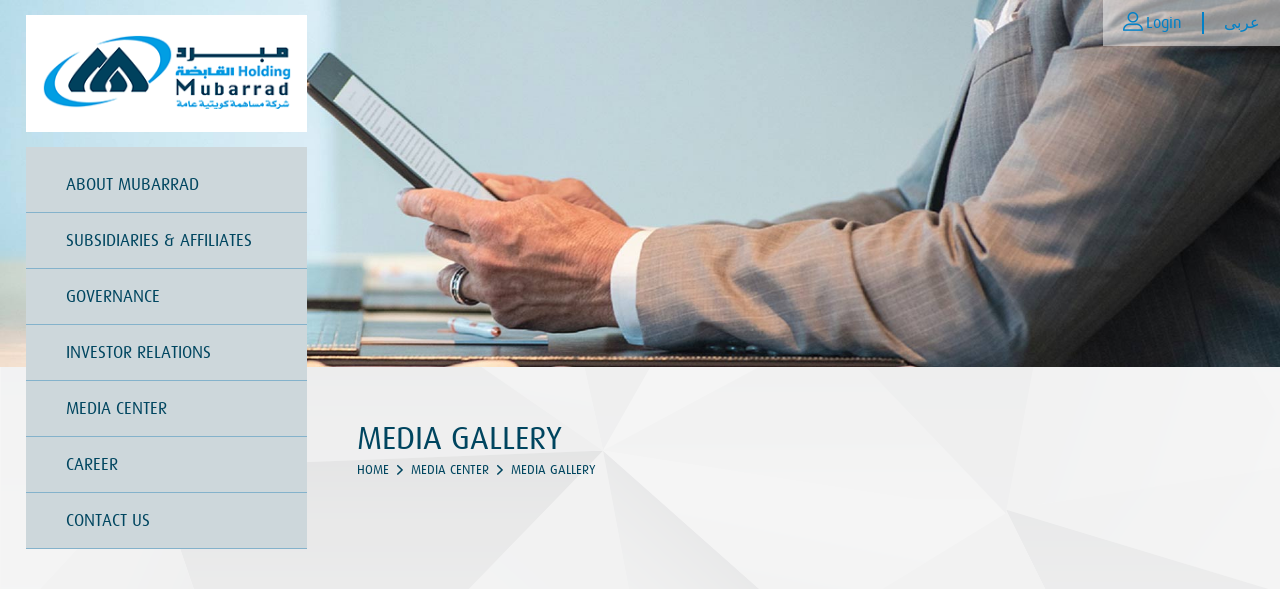

--- FILE ---
content_type: text/html; charset=utf-8
request_url: https://mubarrad.com.kw/Videogallery.aspx
body_size: 36042
content:


<!DOCTYPE html>






<html xmlns="http://www.w3.org/1999/xhtml">
<head><meta charset="utf-8" /><meta http-equiv="X-UA-Compatible" content="IE=edge,chrome=1" /><title>
	Mubarrad Holding
</title><meta name="description" /><meta name="keywords" /><meta name="viewport" content="width=device-width, initial-scale=1" /><meta name="viewport" content="width=device-width, initial-scale=1, maximum-scale=1, user-scalable=no" /><link rel="icon" type="image/png" sizes="32x32" href="/favicon-32x32.png" /><link rel="icon" type="image/png" sizes="16x16" href="/favicon-16x16.png" /><link rel="shortcut icon" href="Images/favicon.ico" /><link href="https://fonts.googleapis.com/css?family=Roboto+Condensed:300,400,700" rel="stylesheet" /><link rel="stylesheet" href="css/main.css" /><link rel="stylesheet" href="css/responsive.css" /><link rel="stylesheet" type="text/css" href="css/slick.css" /><link rel="stylesheet" type="text/css" href="css/slick-theme.css" /><link href="css/ani638F.css" rel="stylesheet" /><link href="css/animated-slider.css" rel="stylesheet" /><link rel="stylesheet" type="text/css" href="css/slicknav.css" /><link type="text/css" rel="stylesheet" href="css/animate.css" /><link rel="stylesheet" type="text/css" href="css/jquery.fancybox-thumbs.css" /><link rel="stylesheet" type="text/css" href="css/jquery.fancybox-buttons.css" /><link rel="stylesheet" type="text/css" href="css/fancy-box.css" media="screen" /><link rel="stylesheet" type="text/css" href="css/chosen.css" />

    <!--<link rel="stylesheet" href="templates/css/meanmenu.css" media="all" />-->
    <script src="../js/vendor/modernizr-2.6.2-respond-1.1.0.min.js"></script>

    <!--[if lt IE 9]>
            <script src="//html5shiv.googlecode.com/svn/trunk/html5.js"></script>
           <script>window.html5 || document.write('<script src="js/html5shiv.js"><\/script>')</script>
        <![endif]-->

</head>
<body>
    <form name="aspnetForm" method="post" action="./Videogallery.aspx" id="aspnetForm">
<div>
<input type="hidden" name="__EVENTTARGET" id="__EVENTTARGET" value="" />
<input type="hidden" name="__EVENTARGUMENT" id="__EVENTARGUMENT" value="" />
<input type="hidden" name="__VIEWSTATE" id="__VIEWSTATE" value="/[base64]/////Dx4HVmlzaWJsZWhkAgEPZBYGZg8VARBTdWJzaWRhcmllcy5hc3B4ZAIBDxYCHwEFGlN1YnNpZGlhcmllcyAmIEFmZmlsaWF0ZXMgZAIFD2QWBAIBDxYCHwAC/////w9kAgUPFgIfAAIEFghmD2QWBGYPFQEVU3Vic2lkYXJpZXMuYXNweD9pZD0xZAIDDxYCHwEFHkVNREFEIGVxdWlwbWVudHMgbGVhc2luZyBLLlMuQ2QCAQ9kFgRmDxUBFVN1YnNpZGFyaWVzLmFzcHg/[base64]////[base64]/////[base64]/////[base64]/////Dx8CaGQCBg9kFgZmDxUBDkNvbnRhY3RVcy5hc3B4ZAIBDxYCHwEFCkNvbnRhY3QgVXNkAgUPZBYEAgEPFgIfAAL/////D2QCBQ8WBB8AAv////8PHwJoZAIFD2QWBgIBDw8WAh4ISW1hZ2VVcmwFIH4vdXNlcmZpbGVzL2Jhbm5lci8yMDIzbWVkaWEuanBnZGQCAw8WAh8BBQ1NZWRpYSBHYWxsZXJ5ZAIJDxYCHwEFDU1lZGlhIEdhbGxlcnlkZL7meOYhokrdZpm9B1wSmvJXusXKF7fwx/6ztwf75+kE" />
</div>

<script type="text/javascript">
//<![CDATA[
var theForm = document.forms['aspnetForm'];
if (!theForm) {
    theForm = document.aspnetForm;
}
function __doPostBack(eventTarget, eventArgument) {
    if (!theForm.onsubmit || (theForm.onsubmit() != false)) {
        theForm.__EVENTTARGET.value = eventTarget;
        theForm.__EVENTARGUMENT.value = eventArgument;
        theForm.submit();
    }
}
//]]>
</script>


<div>

	<input type="hidden" name="__VIEWSTATEGENERATOR" id="__VIEWSTATEGENERATOR" value="3C537342" />
</div>
        <div>
            <section id="wrapper">
                <section class="main-warp">
                    <section class="page">
                     
                        


<section class="menu-part">
    <div class="logo-sec">
        <div class="logo"><a href="Default.aspx"></a></div>
    </div>
    <header>
        <nav>
            <ul id="menu">
                
                        <li><a href="../Aboutus.aspx">
                            About Mubarrad
                        </a>
                            <input type="hidden" name="ctl00$Menu$rptmenuparent$ctl00$hdncid" id="ctl00_Menu_rptmenuparent_ctl00_hdncid" value="1" />
                            <ul id="ctl00_Menu_rptmenuparent_ctl00_divul" class="drop-menu">
                                
                                        <li><a href="../Aboutus.aspx">
                                            About Us
                                        </a></li>
                                    
                                        <li><a href="../Vision.aspx">
                                            Vision & Mission
                                        </a></li>
                                    
                                        <li><a href="../BoardofDirectors.aspx">
                                            Board of Directors
                                        </a></li>
                                    
                                        <li><a href="../ExecutiveManagement.aspx">
                                            Executive Management
                                        </a></li>
                                    
                                        <li><a href="../QcQa.aspx">
                                            QC/QA
                                        </a></li>
                                    
                                        <li><a href="../CommitmentToEnvironment.aspx">
                                            Commitment to Environment
                                        </a></li>
                                    
                                <input type="hidden" name="ctl00$Menu$rptmenuparent$ctl00$hdnurl" id="ctl00_Menu_rptmenuparent_ctl00_hdnurl" value="Aboutus.aspx" />
                                
                            </ul>
                        </li>
                    
                        <li><a href="../Subsidaries.aspx">
                            Subsidiaries & Affiliates 
                        </a>
                            <input type="hidden" name="ctl00$Menu$rptmenuparent$ctl01$hdncid" id="ctl00_Menu_rptmenuparent_ctl01_hdncid" value="2037" />
                            <ul id="ctl00_Menu_rptmenuparent_ctl01_divul" class="drop-menu">
                                
                                <input type="hidden" name="ctl00$Menu$rptmenuparent$ctl01$hdnurl" id="ctl00_Menu_rptmenuparent_ctl01_hdnurl" value="Subsidaries.aspx" />
                                
                                        <li><a href='Subsidaries.aspx?id=1'>
                                            <input type="hidden" name="ctl00$Menu$rptmenuparent$ctl01$rptSubMenu$ctl00$hndid" id="ctl00_Menu_rptmenuparent_ctl01_rptSubMenu_ctl00_hndid" value="1" />
                                            EMDAD equipments leasing K.S.C</a></li>
                                    
                                        <li><a href='Subsidaries.aspx?id=3'>
                                            <input type="hidden" name="ctl00$Menu$rptmenuparent$ctl01$rptSubMenu$ctl01$hndid" id="ctl00_Menu_rptmenuparent_ctl01_rptSubMenu_ctl01_hndid" value="3" />
                                            Insha’a Al Ahlia Real Estate</a></li>
                                    
                                        <li><a href='Subsidaries.aspx?id=4'>
                                            <input type="hidden" name="ctl00$Menu$rptmenuparent$ctl01$rptSubMenu$ctl02$hndid" id="ctl00_Menu_rptmenuparent_ctl01_rptSubMenu_ctl02_hndid" value="4" />
                                            Takatof Real Estate Company</a></li>
                                    
                                        <li><a href='Subsidaries.aspx?id=5'>
                                            <input type="hidden" name="ctl00$Menu$rptmenuparent$ctl01$rptSubMenu$ctl03$hndid" id="ctl00_Menu_rptmenuparent_ctl01_rptSubMenu_ctl03_hndid" value="5" />
                                            Omani integrated Logistic services</a></li>
                                    
                            </ul>
                        </li>
                    
                        <li><a href="../CorporateGovernance.aspx">
                            Governance
                        </a>
                            <input type="hidden" name="ctl00$Menu$rptmenuparent$ctl02$hdncid" id="ctl00_Menu_rptmenuparent_ctl02_hdncid" value="6" />
                            <ul id="ctl00_Menu_rptmenuparent_ctl02_divul" class="drop-menu">
                                
                                        <li><a href="../OrganizationalStructure.aspx">
                                            Organizational Structure
                                        </a></li>
                                    
                                        <li><a href="../TheBoardofDirectors.aspx">
                                             The Board Of Directors
                                        </a></li>
                                    
                                        <li><a href="../BoardCommittees.aspx">
                                            Board Committees
                                        </a></li>
                                    
                                        <li><a href="../ProtectionOfShareholdersRights.aspx">
                                            Protection of shareholder's rights
                                        </a></li>
                                    
                                        <li><a href="../InvestorsAffairsUnit.aspx">
                                            Investor Affairs Unit
                                        </a></li>
                                    
                                        <li><a href="../DisclosureandTransparency.aspx">
                                            Disclosure and Transparency Policy
                                        </a></li>
                                    
                                        <li><a href="../Standardofprofessionalandethicalconduct.aspx">
                                            Standard of professional and ethical conduct
                                        </a></li>
                                    
                                        <li><a href="../SocialResponsibility.aspx">
                                            Social responsibility
                                        </a></li>
                                    
                                        <li><a href="../MemorandumandArtofAssoci.aspx">
                                            Memorandum of Association and Articles
                                        </a></li>
                                    
                                <input type="hidden" name="ctl00$Menu$rptmenuparent$ctl02$hdnurl" id="ctl00_Menu_rptmenuparent_ctl02_hdnurl" value="CorporateGovernance.aspx" />
                                
                            </ul>
                        </li>
                    
                        <li><a href="../AnnualReports.aspx">
                            Investor Relations
                        </a>
                            <input type="hidden" name="ctl00$Menu$rptmenuparent$ctl03$hdncid" id="ctl00_Menu_rptmenuparent_ctl03_hdncid" value="19" />
                            <ul id="ctl00_Menu_rptmenuparent_ctl03_divul" class="drop-menu">
                                
                                        <li><a href="../financialstatements.aspx">
                                            Financial Statements
                                        </a></li>
                                    
                                        <li><a href="../AnnualReports.aspx">
                                            Annual Reports
                                        </a></li>
                                    
                                        <li><a href="../zakatoftheshare.aspx">
                                            Zakat Of The Share
                                        </a></li>
                                    
                                        <li><a href="../disclosureofmaterial.aspx">
                                            Disclosure of material information
                                        </a></li>
                                    
                                        <li><a href="../GeneralAssembly.aspx">
                                            General Assemblies
                                        </a></li>
                                    
                                <input type="hidden" name="ctl00$Menu$rptmenuparent$ctl03$hdnurl" id="ctl00_Menu_rptmenuparent_ctl03_hdnurl" value="AnnualReports.aspx" />
                                
                            </ul>
                        </li>
                    
                        <li><a href="../Mediagallary.aspx">
                            Media Center
                        </a>
                            <input type="hidden" name="ctl00$Menu$rptmenuparent$ctl04$hdncid" id="ctl00_Menu_rptmenuparent_ctl04_hdncid" value="1017" />
                            <ul id="ctl00_Menu_rptmenuparent_ctl04_divul" class="drop-menu">
                                
                                        <li><a href="../NEwsandEvent.aspx">
                                            News & Events
                                        </a></li>
                                    
                                        <li><a href="../Mediagallary.aspx">
                                            Media Gallery
                                        </a></li>
                                    
                                        <li><a href="../CompanyAdvertisements.aspx">
                                            Company Advertisements
                                        </a></li>
                                    
                                <input type="hidden" name="ctl00$Menu$rptmenuparent$ctl04$hdnurl" id="ctl00_Menu_rptmenuparent_ctl04_hdnurl" value="Mediagallary.aspx" />
                                
                            </ul>
                        </li>
                    
                        <li><a href="../JoinOurteam.aspx">
                            Career
                        </a>
                            <input type="hidden" name="ctl00$Menu$rptmenuparent$ctl05$hdncid" id="ctl00_Menu_rptmenuparent_ctl05_hdncid" value="22" />
                            <ul id="ctl00_Menu_rptmenuparent_ctl05_divul" class="drop-menu">
                                
                                        <li><a href="../JoinOurteam.aspx">
                                            Join our Team
                                        </a></li>
                                    
                                        <li><a href="../ApplyOnlin.aspx">
                                            Apply Online
                                        </a></li>
                                    
                                <input type="hidden" name="ctl00$Menu$rptmenuparent$ctl05$hdnurl" id="ctl00_Menu_rptmenuparent_ctl05_hdnurl" value="JoinOurteam.aspx" />
                                
                            </ul>
                        </li>
                    
                        <li><a href="../ContactUs.aspx">
                            Contact Us
                        </a>
                            <input type="hidden" name="ctl00$Menu$rptmenuparent$ctl06$hdncid" id="ctl00_Menu_rptmenuparent_ctl06_hdncid" value="2026" />
                            <ul id="ctl00_Menu_rptmenuparent_ctl06_divul" class="drop-menu">
                                
                                <input type="hidden" name="ctl00$Menu$rptmenuparent$ctl06$hdnurl" id="ctl00_Menu_rptmenuparent_ctl06_hdnurl" value="ContactUs.aspx" />
                                
                            </ul>
                        </li>
                    
                
            </ul>
        </nav>
    </header>
</section>


                        
                        <div class="top-bar">
                            <div class="head-top-cont">
                                <div class="login">
                                    <a href=" http://mail.mubarrad.com.kw" target="_blank">Login</a>
                                </div>
                                <div class="lag">
                                    <a id="ctl00_LinkButton1" href="javascript:__doPostBack(&#39;ctl00$LinkButton1&#39;,&#39;&#39;)">
                                    عربى
                                    </a>
                                </div>
                            </div>
                        </div>

                        


                        <div>
                            
    <section id="wrapper">
        <section class="main-warp">
            <section class="page">
                <div class="inner-banner">
                    <img id="ctl00_ContentPlaceHolder1_imgbanner" src="userfiles/banner/2023media.jpg" style="border-width:0px;" />
                </div>

                <section class="midd-wrap home-warap">
                    <section class="inner-area">
                        <div class="left-cont"></div>
                        <div class="right-cont">
                            <div class="inner-cont">
                                <div class="page-head">
                                    <h1>
                                        Media Gallery</h1>
                                    <div class="breadCrumb">
                                        <ul>
                                            <li><a href="Default.aspx">
                                                Home</a></li>
                                            <li><a href="NEwsandEvent.aspx">
                                                Media Center</a></li>
                                            <li>
                                                Media Gallery</li>
                                        </ul>
                                    </div>
                                </div>
                                <div class="media-gallery">
                                    <div class="media">
                                        <div class="content">
                                            <div class="grid" id="hexGrid">
                                                
                                            </div>
                                        </div>
                                    </div>
                                </div>
                            </div>
                        </div>
                    </section>
                </section>
            </section>
        </section>
    </section>

                        </div>
                    </section>
                </section>
            </section>
        </div>
        <!-- Footer area Start-->
        


<footer>
    <section class="footer-area">
        <p>
            &copy;2026
            Mubarrad&nbsp. All Rights Reserved.
        </p>
        <div class="designby">
            Site By    : <a href="../Default.aspx" target="_blank">
                <img src="images/designBox.png"></a>
        </div>

    </section>

</footer>


        <!-- Footer area end-->

        <script src="../js/jquery-1.7.2.min.js"></script>
        <script src="../js/main.js"></script>
        <script type="text/javascript" src="../js/slick.min.js"></script>
        <script src="../js/chosen.jquery.js" type="text/javascript"></script>
        <script type="text/javascript">
            $(document).ready(function () {
                $('.srv-slide').slick({
                    dots: false,
                    infinite: true,
                    speed: 300,
                    slidesToShow: 4,
                    slidesToScroll: 4,
                    responsive: [

                        {
                            breakpoint: 1200,
                            settings: {
                                slidesToShow: 3,
                                slidesToScroll: 3,
                                infinite: true,

                            }
                        },

                        {
                            breakpoint: 1024,
                            settings: {
                                slidesToShow: 3,
                                slidesToScroll: 3,
                                infinite: true,
                            }
                        },
                        {

                            breakpoint: 600,
                            settings: {
                                slidesToShow: 2,
                                slidesToScroll: 2
                            }
                        },
                        {
                            breakpoint: 480,
                            settings: {
                                slidesToShow: 1,
                                slidesToScroll: 1
                            }
                        }

                        // You can unslick at a given breakpoint now by adding:
                        // settings: "unslick"
                        // instead of a settings object
                    ]
                });
                $('.banner-slider').slick({
                    slidesToShow: 1,
                    slidesToScroll: 1,
                    autoplay: true,
                    autoplaySpeed: 5000,
                    dots: false,
                    pauseOnHover: false,
                    fade: false,
                    cssEase: 'linear'
                });

                $('.pro-slide').slick({
                    slidesToShow: 1,
                    slidesToScroll: 1,
                    autoplay: false,
                    autoplaySpeed: 5000,
                    dots: false,
                    pauseOnHover: false,
                    fade: false,
                    cssEase: 'linear'

                });
                $('.news-slide').slick({
                    slidesToShow: 2,
                    slidesToScroll: 2,
                    autoplay: true,
                    autoplaySpeed: 5000,
                    dots: false,
                    pauseOnHover: false,
                    fade: false,
                    cssEase: 'linear',
                    vertical: true,
                });
            });
        </script>
        <script src="../js/classie.js"></script>
        <script src="../js/uisearch.js"></script>
        <script>
            new UISearch(document.getElementById('sb-search'));

        </script>
        <script src="../js/wow.js"></script>
        <script>
            wow = new WOW(
                {
                    animateClass: 'animated',
                    offset: 100,
                    callback: function (box) {
                        console.log("WOW: animating <" + box.tagName.toLowerCase() + ">")
                    }
                }
            );
            wow.init();
            document.getElementById('moar').onclick = function () {
                var section = document.createElement('section');
                section.className = 'section--purple wow fadeInDown';
                this.parentNode.insertBefore(section, this);
            };

        </script>
        <script src="../js/animated-slider.js"></script>
        <script>
            $(document).ready(function () {
                $('.ct-slick-homepage').on('init', function (event, slick) {
                    $('.animated').addClass('activate fadeInUp');
                });

                $('.ct-slick-homepage').slick({
                    autoplay: true,
                    autoplaySpeed: 3000,
                    pauseOnHover: false,
                });

                $('.ct-slick-homepage').on('afterChange', function (event, slick, currentSlide) {
                    $('.animated').removeClass('off');
                    $('.animated').addClass('activate fadeInUp');
                });

                $('.ct-slick-homepage').on('beforeChange', function (event, slick, currentSlide) {
                    $('.animated').removeClass('activate fadeInUp');
                    $('.animated').addClass('off');
                });
            });
        </script>
        <script src="../js/jquery.slicknav.js"></script>
        <script type="text/javascript">
            $(document).ready(function () {
                $('#menu').slicknav({
                    label: '',
                    closeOnClick: true
                });
                $(".slicknav_nav li.slicknav_parent:last-child").on('click', function () {

                    window.location = "../ContactUs.aspx";
                });

            });
        </script>

        <script type="text/javascript" src="../js/jquery.fancybox.pack.js"></script>
        <script type="text/javascript" src="js/jquery.fancybox-buttons.js"></script>
        <script type="text/javascript" src="../js/jquery.fancybox-thumbs.js"></script>
        <script type="text/javascript" src="js/jquery.fancybox-media.js"></script>
        <script type="text/javascript">



            $(document).ready(function () {



                /*
    
    
    
                 *  Simple image gallery. Uses default settings
    
    
    
                 */







                $('.fancybox').fancybox();







                /*
    
    
    
                 *  Different effects
    
    
    
                 */







                // Change title type, overlay closing speed



                $(".fancybox-effects-a").fancybox({



                    helpers: {



                        title: {



                            type: 'outside'



                        },



                        overlay: {



                            speedOut: 0



                        }



                    }



                });







                // Disable opening and closing animations, change title type



                $(".fancybox-effects-b").fancybox({



                    openEffect: 'none',



                    closeEffect: 'none',







                    helpers: {



                        title: {



                            type: 'over'



                        }



                    }



                });







                // Set custom style, close if clicked, change title type and overlay color



                $(".fancybox-effects-c").fancybox({



                    wrapCSS: 'fancybox-custom',



                    closeClick: true,







                    openEffect: 'none',







                    helpers: {



                        title: {



                            type: 'inside'



                        },



                        overlay: {



                            css: {



                                'background': 'rgba(238,238,238,0.85)'



                            }



                        }



                    }



                });







                // Remove padding, set opening and closing animations, close if clicked and disable overlay



                $(".fancybox-effects-d").fancybox({



                    padding: 0,







                    openEffect: 'elastic',



                    openSpeed: 150,







                    closeEffect: 'elastic',



                    closeSpeed: 150,







                    closeClick: true,







                    helpers: {



                        overlay: null



                    }



                });







                /*
    
    
    
                 *  Button helper. Disable animations, hide close button, change title type and content
    
    
    
                 */







                $('.fancybox-buttons').fancybox({



                    openEffect: 'none',



                    closeEffect: 'none',







                    prevEffect: 'none',



                    nextEffect: 'none',







                    closeBtn: false,







                    helpers: {



                        title: {



                            type: 'inside'



                        },



                        buttons: {}



                    },







                    afterLoad: function () {



                        this.title = 'Image ' + (this.index + 1) + ' of ' + this.group.length + (this.title ? ' - ' + this.title : '');



                    }



                });











                /*
    
    
    
                 *  Thumbnail helper. Disable animations, hide close button, arrows and slide to next gallery item if clicked
    
    
    
                 */







                $('.fancybox-thumbs').fancybox({



                    prevEffect: 'none',



                    nextEffect: 'none',







                    closeBtn: false,



                    arrows: false,



                    nextClick: true,







                    helpers: {



                        thumbs: {



                            width: 50,



                            height: 50



                        }



                    }



                });







                /*
    
    
    
                 *  Media helper. Group items, disable animations, hide arrows, enable media and button helpers.
    
    
    
                */



                $('.fancybox-media')



                    .attr('rel', 'media-gallery')



                    .fancybox({



                        openEffect: 'none',



                        closeEffect: 'none',



                        prevEffect: 'none',



                        nextEffect: 'none',







                        arrows: false,



                        helpers: {



                            media: {},



                            buttons: {}



                        }



                    });







                /*
    
    
    
                 *  Open manually
    
    
    
                 */







                $("#fancybox-manual-a").click(function () {



                    $.fancybox.open('1_b.jpg');



                });








                $("#fancybox-manual-b").click(function () {



                    $.fancybox.open({



                        href: 'iframe.html',



                        type: 'iframe',



                        padding: 5



                    });



                });







                $("#fancybox-manual-c").click(function () {



                    $.fancybox.open([



                        {



                            href: '1_b.jpg',



                            title: 'My title'



                        }, {



                            href: '2_b.jpg',



                            title: '2nd title'



                        }, {



                            href: '3_b.jpg'



                        }



                    ], {



                        helpers: {



                            thumbs: {



                                width: 75,



                                height: 50



                            }



                        }



                    });



                });











            });



        </script>
        <script>

            $(document).ready(function () {



                $(".fancybox").fancybox({



                    openEffect: 'none',



                    closeEffect: 'none'



                });



            });
        </script>
        <script type="text/javascript">
            function make_chosen() {
                $(".selectpicker").chosen();

            }
            make_chosen();
        </script>
    </form>
</body>
</html>


--- FILE ---
content_type: text/html; charset=utf-8
request_url: https://mubarrad.com.kw/js/jquery.fancybox-buttons.js
body_size: 2345
content:


<!DOCTYPE html>

<html xmlns="http://www.w3.org/1999/xhtml" lang="en">
<head><meta charset="UTF-8" /><meta name="viewport" content="width=device-width, initial-scale=1.0" /><title>
	Page Not Found
</title>
    <!-- Roboto Condensed Font -->
    <link href="https://fonts.googleapis.com/css?family=Roboto+Condensed:300,400,700" rel="stylesheet" />
    <style>
        html, body {
            height: 100%;
        }

        body {
            margin: 0;
            font-family: 'Roboto Condensed', sans-serif;
            display: flex;
            justify-content: center;
            align-items: center;
            background-color: #e0f7fa;
            color: #00796b;
            text-align: center;
        }

        .container {
            max-width: 600px;
            padding: 20px;
            box-shadow: 0 4px 8px rgba(0, 0, 0, 0.1);
            background: #ffffff;
            border-radius: 8px;
        }

        h1 {
            font-size: 10rem;
            margin: 0;
            color: #0288d1;
            font-weight: 700;
        }

        h2 {
            margin: 0;
            font-size: 2rem;
            color: #00796b;
            font-weight: 400;
        }

        p {
            color: #00796b;
            font-size: 1.2rem;
            margin: 20px 0;
            font-weight: 300;
        }

        a {
            color: #0288d1;
            text-decoration: none;
            border-bottom: 2px solid transparent;
            transition: border-color 0.2s;
            font-weight: 400;
        }

            a:hover {
                border-color: #0288d1;
            }

        @media (max-width: 768px) {
            h1 {
                font-size: 6rem;
            }

            h2 {
                font-size: 1.5rem;
            }

            p {
                font-size: 1rem;
            }
        }
    </style>
</head>
<body>
    <form name="form1" method="post" action="./jquery.fancybox-buttons.js?404%3bhttps%3a%2f%2fmubarrad.com.kw%3a443%2fjs%2fjquery.fancybox-buttons.js" id="form1">
<div>
<input type="hidden" name="__VIEWSTATE" id="__VIEWSTATE" value="/wEPDwULLTE1MzM0NDc2ODlkZMeAKavWH6yO+5ZkLI/sB4UCDZp0tDw9Lx2DLzuW1G0k" />
</div>

<div>

	<input type="hidden" name="__VIEWSTATEGENERATOR" id="__VIEWSTATEGENERATOR" value="C4107950" />
</div>
        
        <div class="container">
            <h1>404</h1>
            <h2>Page not found</h2>
            <p>
                Oops! The page you're looking for doesn't exist.
                
                It might have been moved or deleted.
            </p>
            <p><a href="/">Go back to Home</a></p>
        </div>
    </form>
</body>
</html>


--- FILE ---
content_type: text/html; charset=utf-8
request_url: https://mubarrad.com.kw/js/jquery.fancybox-media.js
body_size: 2260
content:


<!DOCTYPE html>

<html xmlns="http://www.w3.org/1999/xhtml" lang="en">
<head><meta charset="UTF-8" /><meta name="viewport" content="width=device-width, initial-scale=1.0" /><title>
	Page Not Found
</title>
    <!-- Roboto Condensed Font -->
    <link href="https://fonts.googleapis.com/css?family=Roboto+Condensed:300,400,700" rel="stylesheet" />
    <style>
        html, body {
            height: 100%;
        }

        body {
            margin: 0;
            font-family: 'Roboto Condensed', sans-serif;
            display: flex;
            justify-content: center;
            align-items: center;
            background-color: #e0f7fa;
            color: #00796b;
            text-align: center;
        }

        .container {
            max-width: 600px;
            padding: 20px;
            box-shadow: 0 4px 8px rgba(0, 0, 0, 0.1);
            background: #ffffff;
            border-radius: 8px;
        }

        h1 {
            font-size: 10rem;
            margin: 0;
            color: #0288d1;
            font-weight: 700;
        }

        h2 {
            margin: 0;
            font-size: 2rem;
            color: #00796b;
            font-weight: 400;
        }

        p {
            color: #00796b;
            font-size: 1.2rem;
            margin: 20px 0;
            font-weight: 300;
        }

        a {
            color: #0288d1;
            text-decoration: none;
            border-bottom: 2px solid transparent;
            transition: border-color 0.2s;
            font-weight: 400;
        }

            a:hover {
                border-color: #0288d1;
            }

        @media (max-width: 768px) {
            h1 {
                font-size: 6rem;
            }

            h2 {
                font-size: 1.5rem;
            }

            p {
                font-size: 1rem;
            }
        }
    </style>
</head>
<body>
    <form name="form1" method="post" action="./jquery.fancybox-media.js?404%3bhttps%3a%2f%2fmubarrad.com.kw%3a443%2fjs%2fjquery.fancybox-media.js" id="form1">
<div>
<input type="hidden" name="__VIEWSTATE" id="__VIEWSTATE" value="/wEPDwULLTE1MzM0NDc2ODlkZMeAKavWH6yO+5ZkLI/sB4UCDZp0tDw9Lx2DLzuW1G0k" />
</div>

<div>

	<input type="hidden" name="__VIEWSTATEGENERATOR" id="__VIEWSTATEGENERATOR" value="C4107950" />
</div>
        
        <div class="container">
            <h1>404</h1>
            <h2>Page not found</h2>
            <p>
                Oops! The page you're looking for doesn't exist.
                
                It might have been moved or deleted.
            </p>
            <p><a href="/">Go back to Home</a></p>
        </div>
    </form>
</body>
</html>


--- FILE ---
content_type: text/css
request_url: https://mubarrad.com.kw/css/main.css
body_size: 69139
content:
@import url('https://fonts.googleapis.com/css?family=Lato:300,400,700');
@font-face {
    font-family: 'dax-regularregular';
    src: url('../type/daxregular-webfont.woff2') format('woff2'), url('../type/daxregular-webfont.woff') format('woff');
    font-weight: normal;
    font-style: normal;
}

@font-face {
    font-family: 'dax-boldregular';
    src: url('../type/daxbold-webfont.woff2') format('woff2'), url('../type/daxbold-webfont.woff') format('woff');
    font-weight: normal;
    font-style: normal;
}

header,
section,
article,
aside,
nav,
footer,
p,
h1,
h2,
h3,
h4,
h5,
ul,
li details,
figcaption,
figure,
footer,
hgroup,
main,
summary {
    margin: 0;
    padding: 0;
    display: block;
}

*,
*:after,
*:before {
    -webkit-box-sizing: border-box;
    -moz-box-sizing: border-box;
    box-sizing: border-box;
}

audio,
canvas,
video {
    display: inline-block;
    *display: inline;
    *zoom: 1
}

audio:not([controls]) {
    display: none;
    height: 0
}

[hidden] {
    display: none
}

html {
    font-size: 100%;
    -ms-text-size-adjust: 100%;
    -webkit-text-size-adjust: 100%;
    text-align: justify;
}

html,
button,
input,
select,
textarea {
    font-family: sans-serif
}

body {
    margin: 0;
    margin: 0px;
}

a:focus {
    outline: thin dotted
}

a:active,
a:hover {
    outline: 0
}

h6 {
    font-size: .67em;
    margin: 2.33em 0
}

abbr[title] {
    border-bottom: 1px dotted
}

b,
strong {
    font-weight: bold
}

blockquote {
    margin: 1em 40px
}

dfn {
    font-style: italic
}

hr {
    -moz-box-sizing: content-box;
    box-sizing: content-box;
    height: 0
}

mark {
    background: #ff0;
    color: #000
}

code,
kbd,
pre,
samp {
    font-family: monospace, serif;
    _font-family: 'courier new', monospace;
    font-size: 1em
}

pre {
    white-space: pre;
    white-space: pre-wrap;
    word-wrap: break-word
}

q {
    quotes: none
}

q:before,
q:after {
    content: '';
    content: none
}

small {
    font-size: 80%
}

sub,
sup {
    font-size: 75%;
    line-height: 0;
    position: relative;
    vertical-align: baseline
}

sup {
    top: -0.5em
}

sub {
    bottom: -0.25em
}

dl,
menu,
ol,
ul {
    margin: 0 0
}

dd {
    margin: 0 0 0 0px
}

menu,
ol,
ul {
    padding: 0 0 0 0px
}

nav ul,
nav ol,
li {
    list-style: none;
    list-style-image: none
}

img {
    border: 0;
    -ms-interpolation-mode: bicubic
}

svg:not(:root) {
    overflow: hidden
}

figure {
    margin: 0
}

form {
    margin: 0
}

fieldset {
    border: 1px solid silver;
    margin: 0 2px;
    padding: .35em .625em .75em
}

legend {
    border: 0;
    padding: 0;
    white-space: normal;
    *margin-left: -7px
}

button,
input,
select,
textarea {
    font-size: 100%;
    margin: 0;
    vertical-align: baseline;
    *vertical-align: middle
}

p {
    text-align: justify;
}

button,
input {
    line-height: normal;
    border: none;
}

button,
select {
    text-transform: none
}

button,
html input[type="button"],
input[type="reset"],
input[type="submit"] {
    -webkit-appearance: button;
    cursor: pointer;
    *overflow: visible
}

button[disabled],
html input[disabled] {
    cursor: default
}

input[type="checkbox"],
input[type="radio"] {
    box-sizing: border-box;
    padding: 0;
    *height: 13px;
    *width: 13px
}

input[type="search"] {
    -webkit-appearance: textfield;
    -moz-box-sizing: content-box;
    -webkit-box-sizing: content-box;
    box-sizing: content-box
}

input[type="search"]::-webkit-search-cancel-button,
input[type="search"]::-webkit-search-decoration {
    -webkit-appearance: none
}

button::-moz-focus-inner,
input::-moz-focus-inner {
    border: 0;
    padding: 0
}

textarea {
    overflow: auto;
    vertical-align: top;
    resize: vertical;
}

input:invalid,
textarea:invalid {
    background-color: #f0dddd;
}

input::-webkit-outer-spin-button,
input::-webkit-inner-spin-button {
    /* display: none; <- Crashes Chrome on hover */
    -webkit-appearance: none;
    margin: 0;
    /* <-- Apparently some margin are still there even though it's hidden */
}

input[type=number] {
    -moz-appearance: textfield;
}

textarea {
    overflow: auto;
    vertical-align: top
}

table {
    border-collapse: collapse;
    border-spacing: 0
}

html,
button,
input,
select,
textarea {
    color: #222;
}

html {
    font-size: 1em;
    line-height: 1.4;
}

::-moz-selection {
    background: #b3d4fc;
    text-shadow: none;
    font-family: 'Lato', sans-serif;
}

::selection {
    background: #b3d4fc;
    text-shadow: none;
}

hr {
    display: block;
    height: 1px;
    border: 0;
    border-top: 1px solid #ccc;
    margin: 1em 0;
    padding: 0;
}

audio,
canvas,
img,
video {
    vertical-align: middle;
}

fieldset {
    border: 0;
    margin: 0;
    padding: 0;
}

textarea {
    resize: vertical;
}

.browsehappy {
    margin: 0.2em 0;
    background: #ccc;
    color: #000;
    padding: 0.2em 0;
}

html,
body,
form {
    width: 100%;
    height: 100%;
}

html {
    font-size: 100%;
    -ms-text-size-adjust: 100%;
    -webkit-text-size-adjust: 100%
}

html,
button,
input,
select,
textarea {
    font-family: 'dax-regularregular';
    font-size: 14px;
}

html,
body,
form {
    width: 100%;
    height: 100%;
}

html {
    overflow-y: scroll;
}

body {
    margin: 0;
    font-family: 'dax-regularregular';
    font-size: 14px;
    color: #484848;
    background: #FFF url(../images/background.png) repeat;
}

.clearfix:after {
    content: ".";
    display: block;
    height: 0;
    clear: both;
    visibility: hidden;
}

.clearfix {
    display: inline-block;
}


/* Hides from IE-mac \*/

* html .clearfix {
    height: 1%;
}

.clearfix {
    display: block;
}

a {
    text-decoration: none;
}

a:focus {
    outline: thin dotted
}

a:active,
a:hover {
    outline: 0
}

h1,
h2,
h3,
h4,
h5,
h6 {
    font-weight: normal;
}

:focus::-webkit-input-placeholder {
    color: transparent;
}

:focus::-moz-placeholder {
    color: transparent;
}

:-moz-placeholder {
    color: transparent;
}

a {
    transition: all 0.3s ease-out 0s;
    -moz-transition: all 0.3s ease-out 0s;
    -webkit-transition: all 0.3s ease-out 0s;
    -o-transition: all 0.3s ease-out 0s;
}


/* ===== Main Style  ============================================================================================================================ */

.top-bar {
    background: rgba(255, 255, 255, 0.5);
    padding: 12px 0;
    float: left;
    position: absolute;
    z-index: 99;
    right: 0;
    transition: all 0.3s ease-out 0s;
    -moz-transition: all 0.3s ease-out 0s;
    -webkit-transition: all 0.3s ease-out 0s;
    -o-transition: all 0.3s ease-out 0s;
}

.top-bar:hover {
    background: #FFF;
}

.head-top-cont {
    width: auto;
    height: auto;
    float: right;
    padding: 0px 20px 0 20px;
}

.login {
    float: left;
    background: url(../images/user.png) no-repeat scroll 0 0;
    height: 20px;
    padding-right: 20px;
}

.login:hover {
    background: url(../images/user.png) no-repeat scroll 0 -21px;
    transition: all 0.2s ease-out 0s;
    -moz-transition: all 0.2s ease-out 0s;
    -webkit-transition: all 0.3s ease-out 0s;
    -o-transition: all 0.2s ease-out 0s;
}

.login a {
    color: #0181c8;
    padding-left: 23px;
    font-size: 16px;
}

.lag {
    float: left;
    font-size: 16px;
    padding-left: 20px;
    border-left: 2px solid #0181c8;
}

.lag a {
    color: #0181c8;
}

.lag a:hover {
    color: #00455f;
}

.login a:hover {
    color: #00455f;
}

#wrapper {
    width: 100%;
    height: auto;
    float: left;
    min-height: 100%;
    height: 100%;
}

.main-warp {
    width: 100%;
    height: auto;
    float: left;
    min-height: 100%;
    overflow: hidden;
}

.page {
    width: 100%;
    height: auto;
    float: left;
}

.container {
    width: 100%;
    height: auto;
    max-width: 100%;
    position: relative;
    padding: 0 10%;
}

.logo-sec {
    width: 100%;
    height: auto;
    float: left;
    text-align: center;
    padding: 0px;
    background: #FFF;
    z-index: 999;
}

.logo {
    width: 100%;
    height: 112px;
    position: relative;
    z-index: 9999999;
    margin: 0px 0 0;
    background-image: url(../images/mubarrad.png);
    background-repeat: no-repeat;
    background-size: contain;
    background-position: center;
    display: inline-block;
}

.logo a {
    width: 100%;
    height: 100%;
    float: left;
}


/* header*/

.menu-part {
    width: 18%;
    height: auto;
    position: absolute;
    z-index: 9999;
    margin-left: 2%;
    margin-top: 15px;
    position: fixed;
}

header {
    width: 100%;
    float: left;
    height: auto;
    position: relative;
    margin-top: 15px;
    background: #cdd7db;
}

header nav {
    width: 100%;
    float: left;
    height: auto;
    padding: 10px 0 0 0px;
}

header nav ul {
    width: 100%;
    height: auto;
    float: left;
    height: auto;
    list-style-type: none;
    margin: 0;
    overflow: visible;
    padding: 0;
}

header nav ul li {
    width: 100%;
    height: auto;
    float: left;
    font-size: 17px;
    text-transform: uppercase;
    margin: 0 0 0 0;
    position: relative;
}

header nav ul li a {
    width: 100%;
    height: auto;
    float: left;
    color: #004660;
    padding: 20px 0 20px 50px;
    border-bottom: #84b2cb solid 1px;
}

header nav ul li:hover a {
    background: #0181c8;
    color: #FFF;
}

.home-cont {
    width: 100%;
    float: left;
    padding: 0;
}

.drop-menu {
    width: 300px !important;
    height: auto;
    float: none;
    position: absolute;
    right: -100%;
    z-index: 99 !important;
    top: 0;
    opacity: 0;
    visibility: hidden;
    padding: 0 0 0 0;
    -webkit-transform: translateY(24px);
    -moz-transform: translateY(24px);
    -ms-transform: translateY(24px);
    -o-transform: translateY(24px);
    transform: translateY(24px);
    -webkit-transition: all .25s ease-out;
    -moz-transition: all .25s ease-out;
    -ms-transition: all .25s ease-out;
    -o-transition: all .25s ease-out;
    transition: all .25s ease-out;
    padding: 0px 0px;
    top: -24px;
    background: #0181c8;
}

nav ul>li:hover .drop-menu {
    visibility: visible;
    opacity: 1;
    top: 24;
    -webkit-transform: translateY(24px);
    -moz-transform: translateY(24px);
    -ms-transform: translateY(24px);
    -o-transform: translateY(24px);
    transform: translateY(24px);
    -webkit-transition: all .25s ease-out;
    -moz-transition: all .25s ease-out;
    -ms-transition: all .25s ease-out;
    -o-transition: all .25s ease-out;
    transition: all .25s ease-out;
    text-align: left;
    right: -300px;
}

nav ul .drop-menu li {
    width: 100%;
    height: auto;
    float: left;
    padding: 0px;
    text-transform: uppercase;
    position: relative;
    flex: none;
}

nav ul .drop-menu li a {
    width: 100%;
    height: auto;
    float: left;
    color: #FFF;
    font-size: 14px;
    background: none;
    float: left;
    padding: 10px 10px 10px 20px;
    background: none !important;
    border-bottom: #FFF solid 1px;
}

nav ul .drop-menu li:hover a {
    background: #205169 !important;
    color: #FFF;
}

.banner {
    width: 100%;
    height: auto;
    float: left;
    position: relative;
}


/*
.banner:after { width: 100%; height: 100%; position: absolute; content: ''; background: url(../images/banner-bg.png) repeat; top: 0px; left: 0px; opacity: 0.4; } */

.banner img {
    width: 100%;
}

.banner .slick-prev,
.banner .slick-next {
    right: 100px;
    z-index: 999;
    width: 60px;
    height: 60px;
    border: #1a314f solid 1px;
    padding: 0 0 0 60px;
    margin: 0px 0 0 60px;
    top: inherit;
    top: 70%;
}

.banner .slick-prev {
    background: rgba(255, 255, 255, 0.8) url(../images/banner-arrow1.png) no-repeat left top;
    left: inherit;
    right: 160px;
}

.banner .slick-prev:hover {
    background: #1085b1 url(../images/banner-arrow1.png) no-repeat left bottom;
}

.banner .slick-next {
    margin: 0 0 0 121px;
    background: rgba(255, 255, 255, 0.8) url(../images/banner-arrow2.png) no-repeat left top;
}

.banner .slick-next:hover {
    background: #1085b1 url(../images/banner-arrow2.png) no-repeat left bottom;
}

*/ .banner-content {
    width: 50%;
    height: auto;
    position: absolute;
    right: 10%;
    z-index: 9999;
    top: 50%;
    transform: translateY(-60%);
}

.banner-content h2,
.inner h2 {
    width: 100%;
    height: auto;
    float: left;
    font-size: 70px;
    color: #FFF;
    font-weight: 400;
    text-transform: uppercase;
    text-shadow: rgba(0, 0, 0, 0.5) 0 2px 1px;
    padding: 0 100px 0 0;
    text-align: right;
    line-height: 80px;
}

.slick-next:before {
    content: '';
    position: absolute;
    background: #fff;
    height: 2px;
    width: 50px;
    top: 50%;
    left: 5px;
    -webkit-transition: all 0.2s ease-in-out;
    transition: all 0.2s ease-in-out;
}

.page-head {
    width: 100%;
    height: auto;
    float: left;
    margin: 30px 0 0 0;
}

.page-head h1 {
    width: 100%;
    height: auto;
    float: left;
    font-size: 45px;
    color: #00455f;
    text-transform: uppercase;
}

.breadCrumb {
    width: 100%;
    height: auto;
    float: left;
}

.breadCrumb ul {
    float: left;
    list-style: none;
    margin: 0px 0 0 0px;
}

.breadCrumb ul li {
    float: left;
    color: #00455f;
    margin: 0px 8px 0 0;
    padding: 0 14px 0 0;
    background: url(../images/bread.png) no-repeat right 4px;
    text-transform: uppercase;
    font-size: 13px;
}

.breadCrumb ul li:last-child {
    background: none;
}

.breadCrumb ul li a {
    color: #00455f;
    float: left;
}

.breadCrumb ul li a:hover {
    color: #0c0c0c;
}

.midd-wrap {
    width: 100%;
    height: auto;
    float: left;
}

.home-about {
    width: 100%;
    height: auto;
    float: left;
    padding: 110px 0px 80px 0px;
    background: rgba(0, 69, 95, 1);
    position: relative;
}

.home-about:after {
    width: 100%;
    height: 100%;
    position: absolute;
    content: '';
    background: url(../images/abt-background.png) repeat;
    background-attachment: fixed;
    top: 0px;
    left: 0px;
}

.home-warap h1 {
    width: 100%;
    height: auto;
    float: left;
    font-size: 45px;
    color: #00455f;
    text-transform: uppercase;
}

.home-about h1 {
    color: #FFF;
    text-transform: uppercase;
    padding-bottom: 25px;
}

.abt-left {
    width: 50%;
    height: auto;
    float: left;
    padding-right: 50px;
}

.abt-right {
    width: 50%;
    height: auto;
    float: left;
    padding-right: 50px;
}

.home-about p {
    width: 100%;
    height: auto;
    float: left;
    font-size: 17px;
    color: #FFF;
    padding: 17px 0 0 0;
    font-weight: 300;
    line-height: 32px;
}

.about-more {
    width: auto;
    height: auto;
    float: right;
    margin: 45px 30px 0 0;
    position: relative;
    z-index: 9;
}

.about-more a {
    width: auto;
    height: auto;
    float: left;
    font-size: 15px;
    color: #FFF;
    padding: 10px 45px;
    border: #203d76 solid 1px;
    text-transform: uppercase;
    border: #FFF solid 2px;
    border-radius: 50px;
}

.about-more:hover a {
    background: #1085b1;
    color: #FFF;
}

.home-about .container {
    z-index: 9999;
}

.home-midd-part {
    width: 100%;
    height: auto;
    float: left;
    padding: 50px 0px 100px 0px;
    margin: 0px 0 0 0;
    position: relative;
    background: rgba(0, 0, 0, 0.1);
}

.services-slider {
    width: 100%;
    height: auto;
    float: left;
    margin: 35px 0 0 0;
    position: relative;
    z-index: 999;
}

.srv-slide {
    width: 101.2%;
    height: auto;
    float: left;
    margin: 30px 0 0 -10px;
}

.srv-slide .slick-prev,
.srv-slide .slick-next {
    right: 8px;
    left: inherit;
    z-index: 9999;
    width: 55px;
    height: 45px;
    top: -80px;
    margin: 0px;
}

.srv-slide .slick-prev {
    background: #00455f url(../images/arrow1.png) no-repeat center center;
}

.srv-slide .slick-prev:hover {
    background: #1085b1 url(../images/arrow1.png) no-repeat center center;
}

.srv-slide .slick-next {
    background: #00455f url(../images/arrow2.png) no-repeat center center;
    right: 64px;
}

.srv-slide .slick-next:hover {
    background: #1085b1 url(../images/arrow2.png) no-repeat center center;
}

.services-box {
    position: relative;
    clear: both;
    text-align: center;
    width: 100%;
    height: auto;
    float: left;
    padding: 0 10px;
}

.subsidiarie-img {
    width: 100%;
    height: auto;
    float: left;
    overflow: hidden;
    min-height: 220px;
    max-height: 220px;
}

.subsidiarie-img img {
    width: 100%;
}

.subsidiari-bottom {
    width: 100%;
    height: auto;
    float: left;
    padding: 0 20px 20px 20px;
    background: #FFF;
    box-shadow: rgba(0, 0, 0, 0.5) 0 1px 2px;
    margin-bottom: 10px;
}

.subsi-logo {
    width: 100%;
    height: auto;
    float: left;
    background: #FFF;
    margin: -50px 0 0 0;
}

.services-box h2 {
    width: 100%;
    height: 65px;
    float: left;
    font-size: 16px;
    color: #001f2c;
    text-transform: uppercase;
    text-align: left;
    margin: 10px 0 0 0;
}

.subsi-more {
    width: 100%;
    height: auto;
    float: left;
    color: #0181c8;
    font-size: 16px;
    text-transform: uppercase;
    text-align: left;
    background: url(../images/more-arrow.png) no-repeat right -26px top;
}

.bottom-part {
    width: 100%;
    height: auto;
    float: left;
    padding: 0 0 0 0px;
    margin: 0px 0 0 0;
    background: rgba(0, 69, 95, 1);
    position: relative;
}

.bottom-part .right-cont {
    padding: 0px;
}

.bottom-part:after {
    width: 100%;
    height: 100%;
    position: absolute;
    content: '';
    background: url(../images/abt-background.png) repeat;
    background-attachment: fixed;
    top: 0px;
    left: 0px;
}

.stock-exchange {
    width: 100%;
    height: auto;
    float: left;
    margin: 50px 0 0 0;
}

.footer-cont {
    width: 100%;
    float: left;
    height: auto;
    display: flex;
}

.footer-contact {
    width: 50%;
    height: auto;
    float: left;
    position: relative;
    background-attachment: fixed;
    position: relative;
    padding: 70px 0 50px 50px;
    z-index: 999;
}

.bottom-part h1 {
    color: #FFF;
}

.latest-news-sec {
    width: 50%;
    height: auto;
    float: left;
    padding: 70px 50px 0px 50px;
    position: relative;
    z-index: 9;
    background: rgba(1, 129, 200, 1);
}

.latest-news-sec:after {
    width: 100%;
    height: 100%;
    position: absolute;
    content: '';
    background: url(../images/abt-background.png) repeat;
    background-attachment: fixed;
    top: 0px;
    left: 0px;
}

.home-news-slide {
    width: 100%;
    height: auto;
    float: left;
    margin: 0px 0 50px 0;
    position: relative;
    z-index: 999;
}

.lt-news-cont {
    width: 80%;
    height: auto;
    float: left;
    padding: 10px 0 0 25px;
}

.lt-news-cont h2 {
    width: 100%;
    height: auto;
    float: left;
    font-size: 16px;
    color: #FFF;
    font-weight: 300;
}

.lt-news-date {
    max-width: 100px;
    width: 100px;
    height: 100px;
    float: left;
    background: #FFF;
    border-radius: 100px;
    text-align: center;
    text-align: center;
}

.lt-news-date h3 {
    width: 100%;
    height: auto;
    float: left;
    font-size: 30px;
    color: #0181c8;
    font-weight: 400;
    margin-top: 20px;
}

.lt-news-date p {
    width: 100%;
    height: auto;
    float: left;
    font-size: 13px;
    color: #00455f;
    margin-top: -10px;
    text-align: center;
}

.home-news-slide .slick-prev,
.home-news-slide .slick-next {
    left: inherit;
    right: 60px;
    z-index: 9999;
    width: 55px;
    height: 45px;
    top: -60px;
}

.home-news-slide .slick-prev {
    background: url(../images/arrow4.png) no-repeat center center;
}

.home-news-slide .slick-prev:hover {
    background: #00455f url(../images/arrow1.png) no-repeat center center;
}

.home-news-slide .slick-next {
    background: url(../images/arrow5.png) no-repeat center center;
    right: 110px;
}

.home-news-slide .slick-next:hover {
    background: #00455f url(../images/arrow2.png) no-repeat center center;
}

.news-align {
    width: 100%;
    height: auto;
    float: left;
    padding: 20px 0;
}

.btn-more {
    height: auto;
    float: right;
    margin: 10px 0 0 0;
}

.btn-more {
    height: auto;
    float: right;
    margin: 10px 0 0 0;
}

.btn-more a {
    width: auto;
    height: auto;
    float: left;
    color: #00455f;
    padding: 0 30px 0 0;
    position: relative;
}

.btn-more a:after {
    content: '';
    width: 26px;
    height: 18px;
    position: absolute;
    right: 0px;
    top: 0px;
    background: url(../images/btn-more.png) no-repeat right top;
    transition: all 0.3s ease-out 0s;
    -moz-transition: all 0.3s ease-out 0s;
    -webkit-transition: all 0.3s ease-out 0s;
    -o-transition: all 0.3s ease-out 0s;
}

.btn-more a:hover {
    color: #FFF;
    padding: 0 40px 0 0;
    background-position: right top;
}


/* inner page */

.btn-more a:hover:after {
    background-position: left top;
    transition: all 0.3s ease-out 0s;
    -moz-transition: all 0.3s ease-out 0s;
    -webkit-transition: all 0.3s ease-out 0s;
    -o-transition: all 0.3s ease-out 0s;
}

.news-more {
    height: auto;
    float: right;
    margin: 10px 0 0 0;
}

.news-more a {
    width: auto;
    height: auto;
    float: left;
    color: #00455f;
    padding: 0 30px 0 0;
    position: relative;
}

.news-more a:after {
    content: '';
    width: 26px;
    height: 18px;
    position: absolute;
    right: 0px;
    top: 0px;
    background: url(../images/news-arrow.png) no-repeat right top;
    transition: all 0.3s ease-out 0s;
    -moz-transition: all 0.3s ease-out 0s;
    -webkit-transition: all 0.3s ease-out 0s;
    -o-transition: all 0.3s ease-out 0s;
}

.news-more a:hover {
    color: #0181c8;
    padding: 0 40px 0 0;
    background-position: right top;
}


/* inner page */

.news-more a:hover:after {
    background-position: left top;
    transition: all 0.3s ease-out 0s;
    -moz-transition: all 0.3s ease-out 0s;
    -webkit-transition: all 0.3s ease-out 0s;
    -o-transition: all 0.3s ease-out 0s;
}

@-webkit-keyframes moveUp {
    0% {}
    100% {
        -webkit-transform: translateY(0);
        opacity: 1;
    }
}

@keyframes moveUp {
    0% {}
    100% {
        -webkit-transform: translateY(0);
        transform: translateY(0);
        opacity: 1;
    }
}

.footer-contact.footer-contact .footer-contact h1 {
    color: #333;
}

.footer-contact ul {
    width: 100%;
    height: auto;
    float: none;
    display: inline-block;
    margin-bottom: 20px;
}

.footer-contact li {
    width: 100%;
    height: auto;
    float: left;
    text-align: left;
    font-size: 18px;
    color: #dfe5e8;
    font-weight: 400;
    padding: 0 0 0 0px;
    margin: 10px 0 0 0;
    line-height: 28px;
}

.footer-contact li a {
    color: #cdd7db;
}

.footer-contact li a:hover {
    color: #218ecb;
    text-decoration: underline;
}

footer {
    background: #242424 none repeat scroll 0 0;
    float: left;
    height: 60px;
    margin-top: 0px;
    position: relative;
    width: 100%;
}

.footer-area {
    width: 100%;
    height: auto;
    float: right;
    padding: 0 60px;
}

.footer-area p {
    width: auto;
    height: auto;
    float: left;
    font-size: 14px;
    color: #FFF;
    line-height: 60px;
}

.designby {
    float: right;
    color: #ffffff;
    margin: 0 22px 0 0;
    line-height: 50px;
}

@-webkit-keyframes change-color {
    0% {
        color: #FFF;
    }
    100% {
        color: #3d3e3d;
    }
}

@keyframes change-color {
    0% {
        color: #fdf000;
    }
    100% {
        color: #000;
    }
}

.projects-cont .product-list {
    margin-top: 55px;
    margin-bottom: 0px
}


/* ----- pagesnation Area end ----- */


/* ==========================================================================   Media Queries   ========================================================================== */

@media only screen and (max-width:1170px) {
    footer .footer-top {
        width: 104%;
        margin-left: -4%;
    }
    footer .footer-top .footer-blk {
        margin-left: 4%;
    }
}

@media print,
(-o-min-device-pixel-ratio: 5/4),
(-webkit-min-device-pixel-ratio: 1.25),
(min-resolution: 120dpi) {}


/* ==========================================================================   Helper classes   ========================================================================== */

.ir {
    background-color: transparent;
    border: 0;
    overflow: hidden;
    *text-indent: -9999px;
}

.ir:before {
    content: "";
    display: block;
    width: 0;
    height: 150%;
}

.hidden {
    display: none !important;
    visibility: hidden;
}

.visuallyhidden {
    border: 0;
    clip: rect(0 0 0 0);
    height: 1px;
    margin: -1px;
    overflow: hidden;
    padding: 0;
    position: absolute;
    width: 1px;
}

.visuallyhidden.focusable:active,
.visuallyhidden.focusable:focus {
    clip: auto;
    height: auto;
    margin: 0;
    overflow: visible;
    position: static;
    width: auto;
}

.invisible {
    visibility: hidden;
}

.clearfix:before,
.clearfix:after {
    content: " ";
    display: table;
}

.clearfix:after {
    clear: both;
}

.clearfix {
    *zoom: 1;
}


/* ==========================================================================   Print styles   ========================================================================== */

@media print {
    * {
        background: transparent !important;
        color: #000 !important;
        box-shadow: none !important;
        text-shadow: none !important;
    }
    a,
    a:visited {
        text-decoration: underline;
    }
    a[href]:after {
        content: " (" attr(href) ")";
    }
    abbr[title]:after {
        content: " (" attr(title) ")";
    }
    .ir a:after,
    a[href^="javascript:"]:after,
    a[href^="#"]:after {
        content: "";
    }
    pre,
    blockquote {
        border: 1px solid #999;
        page-break-inside: avoid;
    }
    thead {
        display: table-header-group;
    }
    tr,
    img {
        page-break-inside: avoid;
    }
    img {
        max-width: 100% !important;
    }
    @page {
        margin: 0.5cm;
    }
    p,
    h2,
    h3 {
        orphans: 3;
        widows: 3;
    }
    h2,
    h3 {
        page-break-after: avoid;
    }
}


/*AJESH CSS*/


/*product page*/

.product-list {
    width: 100%;
    float: left;
    margin-bottom: 55px;
}

.right-tab {
    float: right;
    padding: 0 0 0 40px;
}

.left-img {
    float: left;
}

.menu__tabs {
    list-style: none;
    overflow: hidden;
    border: 1px solid #e0e0e0
}

.menu__tabs li {
    float: left;
    font-size: 1.3em;
}

.menu__tabs a {
    padding: 1em;
    background: #fff;
    display: inline-block;
    color: #000;
    text-decoration: none;
    -webkit-transition: all 0.3s ease;
    -o-transition: all 0.3s ease;
    transition: all 0.3s ease;
}

.menu__tabs a:hover {
    background: #E2E2E2;
}

.menu__tabs a.active {
    color: #fff;
    background: #203d76;
    -webkit-box-shadow: none;
    -moz-box-shadow: none;
    box-shadow: none;
}

.menu__tabs a.active:before {
    width: 30px;
    height: 17px;
    content: '';
    background: url(../images/tab-active.png) no-repeat;
    position: absolute;
    top: 60px;
    z-index: 999;
}

.menu__tabs a.active i {
    color: #fff;
}

.menu__tabs a i {
    margin-right: 3px;
    color: #fff;
}


/*--------------------------* MENU WRAPPER---------------------------*/

.menu {
    margin: 55px auto;
    width: 100%;
    position: relative;
}

.menu__wrapper {
    padding: 2em;
    position: relative;
    z-index: 400;
    background: #FFF;
    min-height: 300px;
    -webkit-border-radius: 0 4px 4px 4px;
    -moz-border-radius: 0 4px 4px 4px;
    border-radius: 0 4px 4px 4px;
}

.menu__wrapper .menu__item {
    line-height: 1.3;
    color: #76716f;
    display: none;
}

.menu__wrapper .menu__item.item-active {
    display: block;
}

.menu__wrapper .menu__item h3 {
    font-size: 1.8em;
    color: #333b48;
    padding-bottom: 5px;
    margin-bottom: 12px;
}

.menu__wrapper .menu__item p {
    font-size: 1.3em;
    line-height: 1.6em;
    color: #76716f;
}


/*product page Details*/

.slicknav_menu {
    display: none;
}

.product-detail-img {
    width: 45%;
    float: left;
}

.product-detail-img img {
    width: 100%;
}

.product-cont {
    width: 55%;
    float: left;
    padding-left: 30px;
}

.product-cont h2 {
    font-size: 20px !important;
    color: #203d76;
    font-family: 'dax-boldregular';
    width: 100%;
    margin: 0px 0 0 20px !important;
    padding-bottom: 15px;
}

.product-cont ul li {
    padding: 5px 20px;
    color: #333;
}

.product-cont ul li b {
    font-size: 15px;
    color: #000;
    font-family: 'dax-boldregular';
}

.our-product {
    width: 100%;
    float: left;
    margin: 40px 0px;
}

.our-product h2 {
    font-size: 28px !important;
}

.proj-details {
    width: 100%;
    float: left;
    margin: 0;
    margin-top: 50px;
    padding: 10px 0px;
    height: auto;
    font-size: 13px;
    color: #000;
    line-height: 20px;
}

.proj-details h2 {
    width: 100%;
    float: left;
    font-size: 30px;
    color: #203d76;
    font-family: 'dax-boldregular';
    padding: 10px 15px;
}

.proj-details p {
    width: 100%;
    float: left;
    padding: 10px 15px;
    margin-bottom: 100px;
}

.projects {
    width: 100%;
    height: auto;
    float: left;
    position: relative;
    padding: 0 0 0 60px;
}

.btn-view {
    margin-left: 20px;
    width: 100%;
    height: auto;
    float: left;
}

.icon-camera {
    background: url(../images/icon-camera.png);
    position: relative
}

.btn-view a {
    background: #203d76;
    padding: 15px 35px;
    display: inline;
    color: #FFF;
    font-size: 18px;
    margin-top: 0px;
    text-transform: uppercase;
    border-radius: 4px;
    height: auto;
    width: auto;
    float: left;
}

.btn-view a:hover,
.apply-btn:hover {
    background: #0174f4;
}

.btn-view h2 {
    font-size: 18px !important;
    color: #000;
    font-weight: normal;
    padding: 15px 0px;
    margin: 10px 0px !important;
    width: 100%;
    height: auto;
    float: left;
}

.project-content-details {
    width: 100%;
}

.project-content-details h2 {
    color: #33518a;
    font-size: 50px;
    padding-bottom: 0px;
    text-transform: uppercase;
}

.project-content-details h3 {
    color: #252525;
    font-size: 25px;
    padding: 0px 20px;
    text-transform: uppercase;
    font-family: 'dax-boldregular';
    padding-bottom: 8px
}

.project-content-details h4 {
    color: #252525;
    font-size: 20px;
    padding: 0px 20px;
    text-transform: uppercase;
    padding-bottom: 30px;
}


/*Quation page check-box css ajesh*/

#check input[type="checkbox"] {
    display: none;
}

.q-radio-list {
    width: 100%;
    height: auto;
    float: left;
}

.q-radio-list li {
    width: auto;
    height: auto;
    float: left;
    padding: 0 30px 0 0;
}

.q-radio-list input[type=checkbox]:not(old),
input[type=radio]:not(old) {
    width: 28px;
    margin: 0;
    padding: 0;
    opacity: 0;
}

.q-radio-list input[type=radio]:not(old)+label {
    display: inline-block;
    margin-left: -28px;
    padding-left: 30px;
    background: url('../images/checks.png') no-repeat 0 0;
    cursor: pointer;
    font-size: 16px;
    color: #101010;
    line-height: 24px;
}

.q-radio-list input[type=checkbox]:not(old)+label {
    display: inline-block;
    margin-left: 0;
    padding-left: 30px;
    background: url('../images/checks2.png') no-repeat 0 0;
    cursor: pointer;
    font-size: 16px;
    color: #101010;
    line-height: 24px;
}

.q-radio-list input[type=checkbox]:not(old):checked+label {
    background-position: 0 -48px;
}


/*inner pages common css */

.inner-area {
    width: 100%;
    float: left;
    height: auto;
    background: rgba(158, 158, 158, 0.1)
}

.left-cont {
    width: 18%;
    height: auto;
    float: left;
    margin-left: 2%;
}

.right-cont {
    width: 80%;
    height: auto;
    float: right;
    padding: 0 50px;
}

.home-right-cont {
    width: 100%;
    height: auto;
}

.inner-cont {
    width: 100%;
    height: auto;
    float: left;
    padding: 20px 0px 100px 0;
}

.inner-cont h2 {
    height: auto;
    font-size: 33px;
    font-family: 'dax-boldregular';
    color: #0181c8;
    text-transform: uppercase;
    padding: 20px 0 10px 0px;
    text-align: left;
}

.inner-cont p {
    width: 100%;
    height: auto;
    font-size: 17px;
	padding:0 0 0 5px;
 
}


/*.inner-menu{ position:fixed;}*/

.inner-banner {
    width: 100%;
    float: left;
    margin: 0;
    padding: 0;
    height: auto;
    position: relative;
}

.inner-banner img {
    width: 100%;
}


/*about  page*/

.about-us {
    width: 100%;
    float: left;
    height: auto;
    padding: 0px 25px 75px 0
}

.about-details {
    width: 100%;
    float: left;
    height: auto;
    padding: 22px 30px 22px 40px;
    background: #0181c8;
    margin: 50px 0 80px 0;
}

.about-details ul {
    width: 100%;
    float: left;
    height: auto;
    margin-top: 20px;
}

.about-details ul li {
    width: 100%;
    float: left;
    height: auto;
    font-size: 26px;
    list-style: inside;
    font-weight: 600;
    padding-bottom: 20px;
    color: #FFF;
    line-height: 40px;
}

.abt-img {
    width: 30%;
    float: left;
    height: auto;
    padding: 25px 50px 0 0
}

.abt-img img {
    width: 100%;
}

.about-details p {
    font-size: 16px;
    color: #484848;
    line-height: 28px;
    padding-top: 20px;
}

.conmpany-purposes {
    width: 70%;
    float: left;
    height: auto;
}

.conmpany-purposes ul {
    width: 100%;
    float: left;
    height: auto;
    margin-top: 30px;
}

.conmpany-purposes ul li {
    width: 100%;
    float: left;
    height: auto;
    font-size: 18px;
    line-height: 30px;
    padding-left: 50px;
    padding-bottom: 30px;
    background: url(../images/tick.png) no-repeat left 0 top 0px;
    background-size: 30px;
}

.conmpany-purposes p {
    width: 100%;
    float: left;
    height: auto;
    font-size: 22px;
    line-height: 40px;
    color: #0181c8;
    margin-top: 20px;
}

.stanards-professional {
    width: 100%;
    float: left;
    height: auto;
}

.stanards-professional-details {
    width: 60%;
    float: left;
    height: auto;
    padding-right: 40px;
    margin-top: 50px;
}

.stanards-professional-details ul {
    width: 100%;
    float: left;
    height: auto;
    margin-top: 40px;
    margin-bottom: 40px;
}

.stanards-professional-details li {
    width: 100%;
    float: left;
    height: auto;
    background: url(../images/tick.png) no-repeat left 0 top 0px;
    background-size: 25px;
    padding-bottom: 20px;
    padding-left: 40px;
    font-size: 18px;
    line-height: 25px;
}

.stanards-professional ul {
    width: 100%;
    float: left;
    height: auto;
    margin-top: 40px;
    margin-bottom: 10px;
}

.stanards-professional ul li {
    width: 100%;
    float: left;
    height: auto;
    background: url(../images/tick.png) no-repeat left 0 top 0px;
    background-size: 25px;
    padding-bottom: 20px;
    padding-left: 40px;
    font-size: 18px;
    line-height: 25px;
}


/*vison mission  page*/

.vision-mission {
    width: 100%;
    float: left;
    height: auto;
    padding: 80px 0px 75px 0px;
}

.vision-mission h3 {
    font-size: 35px;
    color: #0181c8
}

.vision {
    width: 60%;
    float: left;
    height: auto;
    padding: 10px 0 10px 30px;
}

.vision p {
    font-size: 16px;
    color: #484848;
    line-height: 30px;
    padding-top: 20px;
}

.mission {
    width: 60%;
    float: left;
    height: auto;
    padding: 10px 0 10px 30px;
}

.mission p {
    font-size: 16px;
    color: #484848;
    line-height: 30px;
    padding-top: 20px;
}

.side-img {
    width: 30%;
    height: auto;
    float: left;
}

.side-img img {
    width: 100%;
}

.vision-wrap {
    width: 50%;
    height: auto;
    float: left;
}


/*QA/QC  page*/

.qa {
    width: 100%;
    height: auto;
    float: left;
    margin: 50px 0;
}

.qa-img {
    width: 40%;
    height: auto;
    float: left;
    margin-top: 40px;
}

.qa-img img {
    width: 100%;
}

.qa-content {
    width: 58%;
    height: auto;
    padding: 10px 0 10px 50px;
    float: left;
}

.qa p {
    font-size: 16px;
    color: #484848;
    line-height: 28px;
    padding-top: 0px;
}

.qa-content.down {
    padding-left: 0px;
    padding-right: 50px;
}


/*Commitment to Environment page*/

.commitment {
    width: 100%;
    float: left;
    height: auto;
    padding: 100px 0px
}

.environment {
    width: 35%;
    float: left;
    height: auto;
}

.environment img {
    width: 100%;
    height: auto;
}

.commitment-list {
    width: 55%;
    float: left;
    height: auto;
    margin: 10px 0px 10px 50px;
}

.commitment-list ul {
    width: 100%;
    margin: 0;
    padding: 0 0 0 30px;
}

.commitment-list ul li {
    padding: 10px 0;
    list-style: url(../images/line.png);
    font-size: 16px;
}


/*board of director page*/

.directors {
    width: 100%;
    float: left;
    height: auto;
    padding: 50px 0 80px 0;
}

.directors-list {
    width: 103%;
    height: auto;
    float: left;
    margin: 0 0 0 -3%;
    display: flex;
    flex-wrap: wrap;
}

.directors-list li {
    float: left;
    padding: 5px 5px;
    margin: 20px 0 0 3%;
    width: 17%;
    background: #ffffff;
    text-align: center;
    box-shadow: 1px 1px 5px 1px #e2e2e2;
}

.directors h3 {
    color: #0181c8;
    font-size: 20px;
    font-weight: 400;
    text-transform: uppercase;
    padding: 5px 0;
    width: 100%;
    height: 80px;
    float: left;
}

.directors h2 {
    padding-left: 18px;
    margin-top: 50px;
}

.directors h4 {
    font-size: 15px;
}

.profile {
    text-align: center;
    padding: 10px;
    width: 100%;
    float: left;
}

.profile-text {
    width: 100%;
    height: auto;
    float: left;
    padding: 10px 20px 15px 20px;
}

.profile img {
    width: 100%;
}

.management {
    width: 100%;
    float: left;
    height: auto;
    padding: 50px 0 80px 0;
}

.management-list li {
    float: left;
    padding: 5px 5px;
    margin: 20px 0 0 1%;
    width: 26%;
    background: #ffffff;
    text-align: center;
    box-shadow: 1px 1px 5px 1px #e2e2e2;
    /*height:350px;*/
}

.management h3 {
    color: #0181c8;
    font-size: 18px;
    font-weight: 400;
    text-transform: uppercase;
    padding: 5px 0;
}

.management h2 {
    padding-left: 18px;
    margin-top: 50px;
}

.management h4 {
    font-size: 15px;
}

.management-list {
    width: 102%;
    height: auto;
    float: left;
    margin: 0 0 0 -2%;
}


/*Join our Team page*/

.join {
    width: 100%;
    float: left;
    height: auto;
    margin: 50px 0px;
}

.join-content {
    width: 50%;
    height: auto;
    float: left;
    padding-right: 60px;
}

.join-content p {
    font-size: 16px;
    line-height: 28px;
}

.join-img {
    width: 35%;
    float: left;
}

.join-img img {
    width: 100%;
}


/*havey equipment page*/

.heavy-equipment {
    width: 100%;
    float: left;
    height: auto;
    margin: 50px 0
}

.leasing {
    width: 100%;
    float: left;
    height: auto;
    padding: 20px 0px;
}

.leasing h3 {
    font-size: 22px;
    color: #00455f;
    font-weight: 400;
    padding: 15px 0
}

.transportation {
    width: 100%;
    float: left;
    height: auto;
    background: #0181c8;
}

.transport-img {
    width: 35%;
    float: left;
}

.transport-img img {
    width: 100%;
}

.transport-list {
    width: 65%;
    float: left;
    height: auto;
    padding: 30px 30px;
}

.list li {
    padding: 10px 0px;
    font-size: 16px;
    color: #fff;
}

.transportation h3 {
    color: #FFF;
    font-size: 22px;
    font-family: 'dax-boldregular';
}

.list {
    width: 50%;
    float: left;
    height: auto;
    padding: 20px 0
}

.construction {
    width: 100%;
    float: left;
    height: auto;
    background: #00455f;
    margin-top: 50px;
}

.construction h3 {
    color: #FFF;
    font-size: 22px;
    font-family: 'dax-boldregular';
}

.sales {
    width: 100%;
    float: left;
    height: auto;
}

.sales h3 {
    font-size: 22px;
    color: #00455f;
    font-weight: 400;
    padding: 15px 0
}

.view-details {
    width: 100%;
    height: auto;
    float: left;
    padding: 15px 0 0 0;
}

.view-details a {
    width: auto;
    height: auto;
    float: left;
    font-size: 15px;
    color: #0181c8;
    padding: 0 35px 0 17px;
    background: url(../images/new-arrow.png) no-repeat right 0px top 3px;
}

.view-details a:hover {
    color: #0181c8;
    padding: 0 42px 0 17px;
}


/*corperate-goverance page*/

.faqTab .accordion-content p {
    width: 100%;
    height: auto;
    float: left;
    padding: 10px 0 10px 0px;
    font-size: 16px;
    color: #333;
    position: relative;
    line-height: 25px
}

@-webkit-keyframes moveUp {
    0% {}
    100% {
        -webkit-transform: translateY(0);
        opacity: 1;
    }
}

@keyframes moveUp {
    0% {}
    100% {
        -webkit-transform: translateY(0);
        transform: translateY(0);
        opacity: 1;
    }
}


/*Trucks Body Manufacturing page*/

.manufacturing {
    width: 100%;
    float: left;
    height: auto;
}

.manufact-list {
    width: 30%;
    float: left;
    height: auto;
    padding: 0 15px;
}

.manufact-list h3 {
    font-size: 22px;
    color: #00455f;
    font-weight: 400;
    padding: 15px 0;
}

.truck-img {
    width: 20%;
    float: left;
    height: auto;
    margin: 20px 0;
}

.truck-img img {
    width: 100%;
}

.truck li {
    padding: 8px 0;
    font-size: 16px;
}


/*corperate-goverance page*/

.corperate-goverance {
    width: 100%;
    float: left;
    height: auto;
    margin: 50px 0
}

.corperate-goverance h3 {
    color: #0181c8;
    font-size: 25px;
    padding: 15px 0;
}

.goverance li {
    padding: 18px 20px;
    font-size: 16px;
}

.goverance li a {
    color: #000;
}


/*.coperate-img{ width:45%; float:left; margin:0; height:auto;}
.coperate-img img{ width:100%;}*/

.coperate {
    width: 60%;
    height: auto;
    float: left;
}

.coperate-img {
    width: 33.3%;
    height: auto;
    float: left;
}

.coperate-img img {
    width: 100%;
    height: auto;
    float: left;
}

.blue {
    width: 100%;
    background: #aae1ff;
}

.gray {
    width: 100%;
    background: #91cbea;
}

.shipping-warehouse {
    width: 100%;
    height: auto;
    float: left;
    margin: 50px 0;
}

.shipping {
    width: 50%;
    float: left;
    height: auto;
}

.shipping-img {
    width: 40%;
    float: left;
}

.shipping-img img {
    width: 100%;
}


/*news page*/

.news-page {
    width: 100%;
    float: left;
    padding: 70px 0px;
}

.date-circle {
    max-width: 250px;
    width: 20%;
 
	padding:0 20px;
    float: left;
  
}

.date-circle p {
width:auto;font-size: 18px;
}

.date-circle h3 {

    height: auto;
    float: left;
    font-size: 18px;
    color: #FFF;

color: #484848;
}

.news-line {
    width: 80%;
    height: auto;
    float: left;

}

.news-line h3 {
    width: 100%;
    height: auto;
    float: left;
    font-size: 17px;
    color: #484848;
    font-weight: 300;
    padding: 0px;
    text-align: justify;
}
.news-line h3:hover{
	color:#00455f;
	    text-decoration: underline;
}
.news-list li {
    width: 100%;
    float: left;
	background:#FFF;
}
.news-list li.head{
	background:#0181c8;
	border-radius: 10px 10px 0 0;
	
}

.news-list li.head h3{
font-weight:800;
	color:#FFF;
}
.news-list li:nth-child(even){
	background:#f2f2f2;
}

.news-list li.head .news-line {
font-weight:800;
	color:#FFF;	
}

/*financial-investment page*/

.financial-investment {
    width: 100%;
    float: left;
    height: auto;
    padding: 70px 0 100px 0px;
}

.invest li {
    width: 30.8%;
    float: left;
    padding: 7px 10px 7px 10px;
    background: #FFF;
    margin: 0px 5px;
    box-shadow: 0px 1px 1px 0px #b5b5b5;
}

.invest {
    width: 100%;
    float: left;
    padding: 0;
}

.invest h3 {
    text-align: center;
    font-size: 18px;
    text-transform: uppercase;
    padding: 10px 0;
}

.finacial {
    width: 100%;
    float: left;
}

.finacial-img {
    width: 100%;
    float: left;
    padding-bottom: 15px;
}

.finacial-img img {
    width: 100%;
}


/*real-estate page*/

.real-estate {
    width: 100%;
    float: left;
    height: auto;
    padding: 70px 0 100px 0px;
}

.real-esate-cont {
    width: 100%;
    float: left;
}

.real-esate-img {
    width: 100%;
    float: left;
}

.real-esate-img img {
    width: 100%;
}

.managing-subsidiaries {
    width: 100%;
    float: left;
    height: auto;
    padding: 100px 0;
}

.managing-img {
    width: 100%;
    float: left;
    padding-bottom: 15px;
}

.managing-img img {
    width: 100%;
}


/*Apply onlie page*/

.quotation-form {
    width: 100%;
}

.form-list {
    width: 100%;
    height: auto;
    float: left;
    margin: 30px 0 0 0;
}

.form-list li {
    width: 46%;
    height: auto;
    float: left;
    margin: 10px 0 20px 15px;
}

.form-list li.floatR {
    float: left;
}

.field {
    width: 100%;
    height: auto;
    float: left;
    border: #8c8c8c solid 1px;
    border-radius: 3px;
    background: #FFF;
    color: #626262;
    padding: 20px 0 20px 20px;
    font-size: 15px;
    position: relative;
}

::-moz-input-placeholder:after {
    content: "*";
    color: red;
}

.text-area {
    height: 130px;
    resize: none;
}

.field-text {
    width: 100%;
    height: auto;
    float: left;
    font-size: 16px;
    color: #393939;
    padding: 0 0 8px 0;
    font-family: 'dax-boldregular';
}

.field-text span {
    color: #F00;
}

.field:focus {
    border: #bababa solid 1px;
    box-shadow: 0 0 5px rgba(0, 0, 0, 0.2);
    color: #232323;
}

.form-list li.fullWidth {
    width: 100%;
}

.career-left-image {
    width: 33%;
    height: auto;
    float: left;
    padding-left: 60px;
}

.career-left-image img {
    width: 100%;
}

.career-from .form-list {
    margin: 30px 0 0 0;
}

.radio-box-area {
    width: 100%;
    height: auto;
    float: left;
    margin: 10px 0 0 0;
}

.radio-box {
    width: auto;
    height: auto;
    float: left;
    margin-right: 20px;
}

.input-controls input[type="radio"] {
    display: none;
}

.input-controls input[type="radio"]+label {
    color: #393939;
    font-size: 16px;
    cursor: pointer;
    /*background: url(../images/check_radio_sheet.png) -24px top no-repeat; cursor: pointer;*/
}

.input-controls input[type="radio"]+label.mText {
    font-size: 13px;
    color: #393939;
}

.input-controls input[type="radio"]+label span {
    display: inline-block;
    width: 30px;
    height: 30px;
    margin: 5px 10px 0 0;
    vertical-align: middle;
    background: url(../images/check_radio_sheet.png) -24px top no-repeat;
    cursor: pointer;
}

.input-controls input[type="radio"]:checked+label span
/*,.input-controls input[type="radio"]:checked + label*/

{
    background: url(../images/check_radio_sheet.png) -49px top no-repeat;
}

.input-controls label a {
    color: #000;
    text-decoration: underline;
}

.input-controls label a:hover {
    text-decoration: none;
}

img-uploader {
    width: 100%;
    float: left;
    overflow: hidden;
    margin-top: 15px;
}

.img-uploader h3 {
    padding-bottom: 15px;
    color: #000;
}

.img-uploader h4 {
    width: 100%;
    float: left;
    height: auto;
    font-size: 26px;
    padding: 0px 0 50px 0;
    color: #414141;
    font-family: 'dax-boldregular';
}

.fake-btn {
    background: #f0f0f0;
    color: #4d525b;
    border: 1px solid #75787d;
    padding: 12px 70px;
    position: relative;
}

.btn-upload {
    width: 12px;
    height: 12px;
    background: url(../images/btn-plus.png) no-repeat;
    position: absolute;
    margin-left: 50px;
    top: 15px;
    left: -10px;
}

.file-drop-area {
    border: 1px dashed #989898;
    float: left;
    border-radius: 3px;
    background: #ebebeb;
    overflow: hidden;
    width: 100%;
    margin-bottom: 20px;
    padding: 21px 15px;
    position: relative;
}

.file-input {
    opacity: 0;
    width: 100%;
    cursor: pointer;
    height: 100%;
    float: left;
    position: absolute;
    left: 0px;
    top: 0px;
}

.req-txt {
    width: auto;
    height: auto;
    float: right;
    font-size: 14px;
}

.req-txt em {
    color: #F00;
    font-style: normal;
    font-size: 16px;
}

.btn-area {
    width: auto;
    height: auto;
    float: left;
    margin: 30px 0 0 0;
}

a.apply-btn,
.apply-btn {
    width: auto;
    height: auto;
    float: left;
    border-radius: 4px;
    background: #0181c8;
    color: #FFF;
    font-size: 18px;
    padding: 15px 35px;
    text-transform: uppercase;
}

a.apply-btn:hover,
.apply-btn:hover {
    background: #0174f4;
}

.apply-online {
    width: 100%;
    float: left;
    margin: 0;
    padding: 30px 0 100px 0;
}


/*Contact us page*/

.contact-us {
    width: 100%;
    float: left;
    margin: 0;
    padding: 30px 0 100px 0;
}

.address {
    width: 40%;
    float: left;
    margin: 0;
    padding: 10px 0;
    margin: 40px 0;
}

.address h3 {
    font-size: 24px;
    color: #0181c8;
}

.address h4 {
    font-size: 18px;
    color: #00455f;
    padding-bottom: 15px
}

.adds-office {
    width: 100%;
    float: left;
    padding-bottom: 30px;
}

.adds-office li {
    padding: 10px 0;
    font-size: 16px;
}

.message {
    height: 135px;
}

.cont-form {
    width: 60%;
    float: left;
}

.map {
    width: 100%;
    float: left;
    border: 5px solid #FFF;
    box-shadow: 0px 2px 9px 1px #adadad;
}


/*subsidiaries page*/

.subsidiaries {
    width: 100%;
    float: left;
    height: auto;
    padding: 50px 0 50px 0px;
}

.emdad-list {
    width: 32%;
    float: left;
    height: auto;
    margin-left: 30px;
}

.subsidiaries h3 {
    font-size: 18px;
    color: #0181c8;
}

.emdad-cont {
    width: 100%;
    float: left;
    padding: 20px 0;
    font-size: 16px;
}

.emdad {
    width: 75%;
    float: left;
    height: auto;
    padding: 20px 0 0 50px;
}

.emdad-img {
    width: 25%;
    float: left;
    height: auto;
}

.emdad-img img {
    width: 100%;
}

.emdad-list li {
    list-style-type: none;
    margin: 10px 0;
    padding-left: 50px;
    background: url(../images/lin.png) no-repeat center left;
}

.subsi-right .emdad-list {
    float: right;
}

.subsi-right .emdad-list li {
    background-position: right;
    padding-left: 0;
    padding-right: 50px;
}

.industry {
    width: 70%;
    float: left;
    padding: 0 30px;
}

.emdad p {
    padding-top: 20px;
    font-size: 16px;
    line-height: 28px;
}

.industry-img {
    width: 100%;
    max-width: 320px;
    padding: 0 20px 0 0;
    float: left;
}

.right-img {
    padding: 20px 0 0 20px;
}

.right-img {
    float: right;
}

.right-img table {
    width: 100%;
}

.industry-cont {
    width: 80%;
    float: left;
    padding-top: 20px;
}

.subsi-right .industry-cont {
    float: right;
    text-align: right;
}

.transport-cont {
    width: 69%;
    float: left;
}

.subsidiaries-page {
    padding: 10px 0 100px 0;
    overflow: hidden;
}

.subsi-right {
    text-align: right;
}

.leasing-list {
    width: 100%;
}


/*board-directores page*/

.board-directores {
    width: 100%;
    float: left;
    height: auto;
    margin: 0;
    padding: 50px 0px 100px 0px;
}

.board-details {
    width: 60%;
    float: left;
    height: auto;
    padding: 50px 50px 0 0;
}

.board-details h2 {
    padding-top: 35px;
}

.board-img {
    width: 40%;
    float: left;
    height: auto;
    padding: 50px 0 0 0;
}

.board-img img {
    width: 100%;
    height: auto;
}

.board-details h3 {
    font-size: 18px;
    font-family: 'dax-boldregular';
    padding: 30px 0 10px 0;
    color: #00455f;
}

.board-details ul li {
    padding: 8px 0;
    font-size: 16px;
}

.board-details p {
    font-size: 16px;
    line-height: 28px;
}


/*Board Committees  page*/

.board-committees {
    width: 100%;
    float: left;
    height: auto;
    margin: 15px 0 0 0;
}

.committees-details {
    width: 60%;
    float: left;
    height: auto;
    padding: 30px 50px 100px 0;
}

.committees-details h2 {
    padding-top: 40px;
}

.committees-img {
    width: 40%;
    float: left;
    height: auto;
    padding: 50px 0 0 0;
}

.committees-img img {
    width: 100%;
    height: auto;
}

.committees-details p {
    font-size: 16px;
    line-height: 28px;
}


/*The Corporate Governance Office  page*/

.governance-office {
    width: 100%;
    float: left;
    height: auto;
    margin: 0;
}

.governance-details {
    width: 60%;
    float: left;
    height: auto;
    padding: 50px 30px 0 0;
}

.governance-img {
    width: 40%;
    float: left;
    height: auto;
    padding: 50px 0 0 0;
}

.governance-img img {
    width: 100%;
    height: auto;
}

.governance-details p {
    font-size: 16px;
    line-height: 28px;
}


/*Corporate Values  page*/

.corporate-values {
    width: 100%;
    float: left;
    height: auto;
    margin: 0;
}

.corporate-details {
    width: 60%;
    float: left;
    height: auto;
    padding: 50px 50px 0 0;
}

.corporate-img {
    width: 40%;
    float: left;
    height: auto;
    padding: 50px 0 0 0;
}

.corporate-img img {
    width: 100%;
    height: auto;
}

.corporate-details p {
    font-size: 16px;
    line-height: 28px;
}


/*Risk Man & Internal Control page*/

.internal-control {
    width: 100%;
    float: left;
    height: auto;
    margin: 0;
}

.internal-details {
    width: 60%;
    float: left;
    height: auto;
    padding: 50px 50px 0 0;
}

.internal-img {
    width: 40%;
    float: left;
    height: auto;
    padding: 50px 0 0 0;
}

.internal-img img {
    width: 100%;
    height: auto;
}

.internal-details p {
    font-size: 16px;
    line-height: 28px;
}


/*Remuneration Governance page*/

.remuneration {
    width: 100%;
    float: left;
    height: auto;
    margin: 0;
}

.remuneration-details {
    width: 60%;
    float: left;
    height: auto;
    padding: 50px 50px 0 0;
}

.remuneration-img {
    width: 40%;
    float: left;
    height: auto;
    padding: 50px 0 0 0;
}

.remuneration-img img {
    width: 100%;
    height: auto;
}

.remuneration-details p {
    font-size: 16px;
    line-height: 28px;
}


/*Disclosure and Transparency page*/

.disclosure {
    width: 100%;
    float: left;
    height: auto;
    margin: 0;
}

.disclosure-details {
    width: 60%;
    float: left;
    height: auto;
    padding: 50px 50px 0 0;
}

.disclosure-img {
    width: 40%;
    float: left;
    height: auto;
    padding: 50px 0 0 0;
}

.disclosure-img img {
    width: 100%;
    height: auto;
}

.disclosure-details p {
    font-size: 16px;
    line-height: 28px;
}


/*Stakeholders Rights page*/

.stakeholders {
    width: 100%;
    float: left;
    height: auto;
    margin: 0;
}

.stakeholders-details {
    width: 60%;
    float: left;
    height: auto;
    padding: 50px 50px 0 0;
}

.stakeholders-list {
    width: 100%;
    float: left;
    height: auto;
    margin-top: 50px;
}

.stakeholders-list li {
    width: 100%;
    float: left;
    height: auto;
    background: url(../images/tick.png) no-repeat left 0 top 0px;
    background-size: 25px;
    font-size: 18px;
    line-height: 25px;
    padding-bottom: 30px;
    padding-left: 40px;
}

.stakeholders-img {
    width: 40%;
    float: left;
    height: auto;
    padding: 50px 0 0 0;
}

.stakeholders-img img {
    width: 100%;
    height: auto;
}

.stakeholders-details p {
    font-size: 17px;
    line-height: 30px;
}


/*Investors Affairs Unit page*/

.investors-unit {
    width: 100%;
    float: left;
    height: auto;
    padding: 80px 0;
}

.investors-unit-details {
    width: 70%;
    float: left;
    height: auto;
    padding-right: 80px;
}

.investors-unit-details p {
    width: 100%;
    float: left;
    height: auto;
    font-size: 17px;
    line-height: 30px;
}

.investors-unit-details b {
    margin-top: 40px;
    width: 100%;
    float: left;
    height: auto;
}

.investors-unit-details ul {
    width: 100%;
    float: left;
    height: auto;
    margin-top: 30px;
}

.investors-unit-details ul li {
    width: 100%;
    float: left;
    height: auto;
    padding-bottom: 20px;
}

.investors-unit-img {
    width: 30%;
    float: left;
    height: auto;
}

.investors-unit-img img {
    width: 100%;
    height: auto;
}


/*Memorandum & Art of Associ page*/

.memorandum {
    width: 100%;
    float: left;
    height: auto;
    margin: 0;
}

.memorandum-details {
    width: 60%;
    float: left;
    height: auto;
    padding: 50px 50px 0 0;
}

.memorandum-img {
    width: 40%;
    float: left;
    height: auto;
    padding: 50px 0 0 0;
}

.memorandum-img img {
    width: 100%;
    height: auto;
}

.memorandum-details p {
    font-size: 16px;
    line-height: 28px;
}


/*Annual-reports page*/

.annual-reports {
    width: 100%;
    float: left;
    height: auto;
    margin: 0;
    padding: 50px 0 100px 0
}


.report-file img {
    width: 22%;
}

.annual-reports h3 {
    width: 100%;
    float: left;
    height: auto;
    font-size: 36px;
    font-weight: 700;
    text-align: center;
}

.annual-file li a {
    color: #0181c8;
}

.report tr {
    border-bottom: 1px solid #cacaca;
    padding: 30px 0;
    width: 100%;
    float: left;
}

.report td {
    width: 15%;
    float: left;
    padding: 0 50px 0 0px
}

.report th {
    width: 15%;
    float: left;
    padding: 0 50px 0 0px;
    font-size: 20px;
    font-weight: 600;
    color: #FFF;
    text-align: center;
}

.annual-reports table {
    width: 100%;
    float: left;
    height: auto;
}

.file-img {
    width: 100%;
    text-align: center;
    padding-bottom: 15px;
}

.report thead {
    width: 100%;
    float: left;
    height: auto;
    background: #0181c8;
}

.report-file {
    width: 100%;
    float: left;
    height: auto;
    text-align: center;
}

.chart {
    width: 100%;
    float: left;
    height: auto;
    margin: 80px 0;
}

.chart img {
    width: 100%;
    height: auto;
}

.statement {
    width: 100%;
    float: left;
    height: auto;
    margin: 0;
    padding: 50px 0 100px 0
}

.statement h3 {
    width: 100%;
    float: left;
    height: auto;
    font-size: 18px;
    font-weight: 700;
    text-align: left;
}


/*Research-studies page*/

.research-studies {
    width: 100%;
    float: left;
    height: auto;
    margin: 0;
}

.research-details {
    width: 60%;
    float: left;
    height: auto;
    padding: 50px 30px 0 0;
}

.research-img {
    width: 40%;
    float: left;
    height: auto;
    padding: 50px 0 0 0;
}

.research-img img {
    width: 100%;
    height: auto;
}

.research-details p {
    font-size: 16px;
    line-height: 28px;
}


/* Facts & Figures page*/

.facts {
    width: 100%;
    float: left;
    height: auto;
    margin: 0;
}

.facts-details {
    width: 60%;
    float: left;
    height: auto;
    padding: 50px 50px 0 0;
}

.facts-img {
    width: 40%;
    float: left;
    height: auto;
    padding: 50px 0 0 0;
}

.facts-img img {
    width: 100%;
    height: auto;
}

.facts-details p {
    font-size: 16px;
    line-height: 28px;
}


/*Mubarrad In KSE page*/

.kse {
    width: 100%;
    float: left;
    height: auto;
    margin: 0;
}

.kse-details {
    width: 60%;
    float: left;
    height: auto;
    padding: 50px 50px 0 0;
}

.kse-img {
    width: 40%;
    float: left;
    height: auto;
    padding: 50px 0 0 0;
}

.kse-img img {
    width: 100%;
    height: auto;
}

.kse-details p {
    font-size: 16px;
    line-height: 28px;
}


/*reports page*/

.report {
    width: 100%;
    float: left;
    height: auto;
    margin: 0;
    padding: 50px 0 100px 0
}

.report-details {
    width: 40%;
    float: left;
    height: auto;
    padding: 50px 30px 0 0;
}

.report-img {
    width: 20%;
    float: left;
    height: auto;
    padding: 50px 0 0 0;
}

.report-img img {
    width: 100%;
    height: auto;
}

.report-file li {
    background: url(../images/file.png) no-repeat left 10px;
    padding: 10px 10px;
    line-height: 30px;
    text-align: left;
}

.report-file li a {
    color: #000;
    padding-left: 20px;
    font-size: 16px;
}

.report-file li:hover a {
    color: #0181c8;
}


/*media-gallery page*/

.media-gallery {
    width: 100%;
    float: left;
    height: auto;
    padding: 50px 0 100px 0;
}

.content {
    width: 100%;
    float: left;
    height: auto;
}

.grid {
    width: 100%;
    float: left;
    height: auto;
}

.media {
    width: 100%;
    float: left;
    height: auto;
}

.grid {
    position: relative;
    margin: 0 auto;
    padding: 1em 0 4em;
    max-width: 1000px;
    list-style: none;
    text-align: center;
}

.grid figure {
    position: relative;
    float: left;
    overflow: hidden;
    margin: 10px 1%;
    min-width: 320px;
    max-width: 480px;
    max-height: 360px;
    width: 48%;
    background: #3085a3;
    text-align: center;
    cursor: pointer;
}

.grid figure img {
    position: relative;
    display: block;
    min-height: 100%;
    max-width: 100%;
    opacity: 0.8;
}

.grid figure figcaption {
    padding: 2em;
    color: #fff;
    text-transform: uppercase;
    font-size: 1.25em;
    -webkit-backface-visibility: hidden;
    backface-visibility: hidden;
}

.grid figure figcaption::before,
.grid figure figcaption::after {
    pointer-events: none;
}

.grid figure figcaption,
.grid figure figcaption>a {
    position: absolute;
    top: 0;
    left: 0;
    width: 100%;
    height: 100%;
}


/* Anchor will cover the whole item by default */


/* For some effects it will show as a button */

.grid figure figcaption>a {
    z-index: 1000;
    text-indent: 200%;
    white-space: nowrap;
    font-size: 0;
    opacity: 0;
}

.grid figure h2 {
    word-spacing: -0.15em;
    font-family: 'dax-boldregular';
}

.grid figure h2,
.grid figure p {
    margin: 0;
}

.grid figure p {
    letter-spacing: 1px;
    font-size: 68.5%;
}

figure.effect-oscar {
    background: -webkit-linear-gradient(45deg, #22682a 0%, #9b4a1b 40%, #3a342a 100%);
    background: linear-gradient(45deg, #22682a 0%, #9b4a1b 40%, #3a342a 100%);
}

figure.effect-oscar img {
    opacity: 0.9;
    -webkit-transition: opacity 0.35s;
    transition: opacity 0.35s;
}

figure.effect-oscar figcaption {
    padding: 3em;
    background-color: rgba(58, 52, 42, 0.7);
    -webkit-transition: background-color 0.35s;
    transition: background-color 0.35s;
}

figure.effect-oscar figcaption::before {
    position: absolute;
    top: 30px;
    right: 30px;
    bottom: 30px;
    left: 30px;
    border: 1px solid #fff;
    content: '';
}

figure.effect-oscar h2 {
    color: #FFF;
    margin: 20% 0 10px 0;
    -webkit-transition: -webkit-transform 0.35s;
    transition: transform 0.35s;
    -webkit-transform: translate3d(0, 100%, 0);
    transform: translate3d(0, 100%, 0);
}

figure.effect-oscar figcaption::before,
figure.effect-oscar p {
    opacity: 0;
    -webkit-transition: opacity 0.35s, -webkit-transform 0.35s;
    transition: opacity 0.35s, transform 0.35s;
    -webkit-transform: scale(0);
    transform: scale(0);
}

figure.effect-oscar:hover h2 {
    -webkit-transform: translate3d(0, 0, 0);
    transform: translate3d(0, 0, 0);
}

figure.effect-oscar:hover figcaption::before,
figure.effect-oscar:hover p {
    opacity: 1;
    -webkit-transform: scale(1);
    transform: scale(1);
}

figure.effect-oscar:hover figcaption {
    background-color: rgba(58, 52, 42, 0);
}

figure.effect-oscar:hover img {
    opacity: 0.4;
}

.industry-img img {
    width: 100%;
}

.date {
    width: auto;
    float: left;
    padding: 8px 20px;
    color: #FFF;
    background: #0181c8;
    font-size: 20px;
    border-radius: 2px;
}

.news-detail {
    width: 100%;
    float: left
}

.apply-btn {
    margin-left: 15px;
}

.memorandum-details a {
    color: #0181c8;
}

.radio-box table tr td {
    padding-right: 20px;
}

.radio-box table tr td:last-child {
    padding-right: 0px;
}

.radio-box table tr td label {
    padding-left: 30px;
    min-height: 25px;
    display: inline-block;
    position: relative;
}

.input-controls input[type="radio"]+label::after {
    background: url(../images/check_radio_sheet.png) -24px top no-repeat;
    cursor: pointer;
    content: '';
    position: absolute;
    left: -3px;
    top: 0px;
    width: 27px;
    height: 25px;
}

.input-controls input[type="radio"]:checked+label::after {
    background: url(../images/check_radio_sheet.png) -49px top no-repeat;
}

.slick-slide .subsi-logo img {
    max-height: 80px;
    width: auto;
    max-width: 100%;
    margin: 0px auto;
}

.annual-reports.financialstatement table {
    width: 100%;
}

.annual-reports.financialstatement table tr th,
.annual-reports.financialstatement table tr td {
    float: none !important;
    width: 20% !important;
    padding: 30px 10px !important;
    text-align: center;
}

@media screen and (max-width:767px){
    .annual-reports.financialstatement table tr th,
    .annual-reports.financialstatement table tr td {
        float: none !important;
        width: 20% !important; white-space: nowrap;
        padding: 30px 15px !important;
        text-align: center;
    } 
    .annual-reports {
        width:100%!important; overflow: auto;
    }
}

.annual-reports.financialstatement table,
.annual-reports.financialstatement table tr,
.annual-reports.financialstatement table th,
.annual-reports.financialstatement table td,
.annual-reports.financialstatement table thead,
.annual-reports.financialstatement table tbody {
    float: none !important;
}

--- FILE ---
content_type: text/css
request_url: https://mubarrad.com.kw/css/responsive.css
body_size: 19041
content:
 @media only screen and (max-height: 900px) {
header nav ul li a { padding: 16px 20px 16px 40px; }
header nav ul { height: auto }
}
 @media only screen and (max-height: 700px) {
header nav ul li a { font-size: 15px; font-weight: 400; padding: 15px 20px 15px 40px; }
header nav ul { height: auto }
}
 @media only screen and (max-height: 600px) {
header nav ul li a { font-size: 14px; font-weight: 400; padding: 14px 20px 14px 35px; }
header nav ul { height: auto }
}
 @media only screen and (max-height: 500px) {
header nav ul li a { font-size: 14px; font-weight: 400; padding: 10px 20px 10px 30px; }
header nav ul { height: auto }
}
 @media only screen and (max-width:1600px) {
.banner-shape { width: 450px; }
.banner-content h2 { font-size: 50px; line-height: 55px; }
.about-content p { padding: 7px 0 0 0; }
figure.effect-hera figcaption::before { width: 150px; height: 150px; }
.home-projects h2 { font-size: 50px; line-height: 52px; }
.home-warap h1 { font-size: 32px; }
.social li { width: 30px; }
.social li img { width: 100%; }
.menu-part { width: 20%; }
.left-cont { width: 20%; }
.right-cont { width: 78%; }
.lt-news-cont { width: 75%; }
}
 @media only screen and (max-width:1400px) {
figure.effect-hera figcaption::before { width: 130px; height: 130px; }
figure.effect-hera h2 { font-size: 16px; }
.home-abt-img { width: 36%; }
.about-content { width: 64%; padding: 30px 0 0 30px; }
.footer-contact ul { width: 58%; }
.social li img { width: 100%; }
.menu-part { width: 22%; }
.left-cont { width: 22%; }
.right-cont { width: 76%; }
.lt-news-cont { width: 70%; }
.date-circle { width: 20%; height: auto; }
.invest h3 { font-size: 17px; }
}
 @media only screen and (max-width:1300px) {
.date-circle { width: 20%; height: auto; }
.news-line { width: 78%; }
}
 @media only screen and (max-width:1250px) {
.profile-text { padding: 10px 10px 15px 10px; }
}
 @media only screen and (max-width:1200px) {
.menu-part { width: 25%; }
.logo-sec { padding: 8px 0; }
.social { padding: 10px 10px 0 10px; }
.logo { height: 88px; }
.banner-shape { width: 370px; }
.left-cont { width: 25%; }
.right-cont { width: 75%; }
.home-about { padding: 0 20px; }
.home-services { padding-left: 40px; padding-right: 40px; }
.home-projects { padding: 0 0 0 40px; }
.home-projects h1 { left: 40px; }
.bottom-part { padding: 0 0 0 40px; }
.social li { width: 30px; height: 30px; }
.social li img { width: 100%; }
.profile-text { padding: 10px 10px 15px 10px; }
.directors h3 { font-size: 14px; }
.invest h3 { font-size: 16px; }
.date-circle { width: 20%; height: auto; }
.news-line h3 { font-size: 14px; }
.news-line { padding: 0px 20px 0px 20px; width: 77%; }
.lt-news-cont { width: 70%; }
.latest-news-sec { padding: 70px 30px 0px 30px; }
.lt-news-date { width: 90px; height: 90px; }
.abt-left{padding-right:20px;}
.abt-right{padding-right:20px; }
.home-warap h1 { padding-top: 40px; }
.about-more { margin: 45px 30px 30px 0; }
.home-about p { font-size: 14px; line-height: 28px; }
.subsi-logo { margin: -60px 0 0 0; }
.footer-contact ul { width: 100%; }
.emdad { padding: 20px 0 0 20px; }
.emdad-list { width: 32%; }
.about-details { width: 70%; padding: 20px 20px 7px 0px; }
.about-details p { font-size: 14px; }
.abt-img { padding: 50px 0px 0 0; }
.inner-cont h2 { font-size: 22px; }
.ct-u-display-tablex ,.banner .slick-list {
 height:500px !important;}
 .banner-content h2, .inner h2{
  
  font-size:45px;
  line-height:50px;
 }
.form-list li{margin: 10px 0 20px 12px;}
.invest li {height: 235px;width: 31.8%; }
.directors-list li{height: 260px;}
}
 @media only screen and (max-width:1024px) {
.banner img { height: auto; }
header { background: none; }
.js #menu { display: none; }
	 .annual-reports h3{
		 font-size:20px;
	 }
	 
	 .report th{
		 font-size:16px;
	 }
	 
	 .report td {
	    padding: 0 10px 0 0px;
	 }
.drop-menu { position: inherit; top: 0px; right: 0px; opacity: 1; visibility: visible; width: 100%; float: left; background: none; border: none; transform: none; top: 0px; padding: 0px; }
.drop-menu > li a { padding: 7px 12px; width: 100%; height: auto; float: left; color: #FFF !important; background-position: left 0px top 11px; }
nav ul li:hover .drop-menu { top: 0px; transform: none; }
nav ul .drop-menu li a { float: right; text-align: right; background: #fabeab; }
.drop-menu > li { padding: 0px; float: left; border-bottom: none !important; }
nav ul li .subMenu .levalmenu li { background: #666 !important; }
.mb-lng { display: block; }
nav li.lng { display: none; }
nav ul li .subMenu:after { display: none; }
.right-cont { width: 100%; }
.about-us { padding: 0; }
.about-details { padding: 20px 20px 0 0; }
.right-cont { padding: 0 30px; }
.invest li { width: 32%;height: 270px; }
.logo { height: 80px; }
.slicknav_menu { display: block; }
.banner-content h2,
.inner h2 { font-size: 60px; }
.menu-part { width: 30%; }
.home-about h1 { margin-top: 50px; }
.about-more { margin: 45px 30px 40px 0; }
.home-about p { font-size: 15px; }
.subsi-logo { margin: -80px 0 0 0; }
.footer-contact ul { width: 100%; }
.stakeholders-details p { font-size: 13px; }
.inner-cont h2 { font-size: 22px; }
.ct-u-display-tablex ,.banner .slick-list {
 height:450px !important;}
.banner .slick-prev{ display:none !important;}
.banner .slick-next{display:none !important;}
.home-about{padding: 0 20px;}
.directors-list li{height: 285px;}
.management-list li{height:320px;}
	 .date-circle h3{ font-size:15px;
	 }
	 .date-circle p{font-size:15px;
	 }
	 
	 .news-align{    padding: 10px 0;
	 }
}
 @media only screen and (max-width:930px) {
.directors-list li { width: 22%; }
.invest h3 { font-size: 15px; }
.invest li { width: 31%; height: 225px }
.logo { height: 60px; }
.join-content { width: 65%; padding-right: 30px; }
.latest-news-sec { padding: 70px 30px 0px 30px; }
.lt-news-cont h2 { font-size: 13px; }
.lt-news-date { width: 80px; height: 80px; }
.lt-news-date h3 { margin-top: 10px; }
.home-about p { font-size: 14px; }
.abt-left { padding-right:10px; }
.abt-right { padding-right:10px; }
.home-about { padding: 0 10px; line-height: 25px; }
.banner-content h2,
.inner h2 { font-size: 40px; line-height: 50px; }
.footer-contact ul { width: 100%; }
.inner-cont h2 { font-size: 18px; }
.qa p { font-size: 14px; }
.qa { margin: 20px 0; }
.qa-content { width: 60%; padding: 10px 0 10px 25px; }
.qa-content.down { padding-right: 25px; }
.commitment-list ul li { font-size: 14px; line-height: 25px; }
.commitment { padding: 40px 0 0 0; }
.commitment-list { width: 60%; margin: 10px 0px 10px 30px; }
.coperate-img { width: 40%; }
.goverance li { font-size: 14px; }
.internal-details p { font-size: 14px; }
.remuneration-details p { font-size: 14px; }
.disclosure-details p { font-size: 13px; }
.disclosure-details { padding: 50px 20px 0 0; }
.stakeholders-details p { font-size: 13px; }
.ct-u-display-tablex ,.banner .slick-list {
 height:450px !important;}

.inner h2{
 font-size: 35px; 

 padding-right:50px !important;
 line-height:45px;
}
.form-list li{margin: 9px 0 20px 13px;}

.directors h3{ height:auto;}
.management-list li{ height:320px;}
}
 @media only screen and (max-width:768px) {
.stakeholders-details { padding: 50px 20px 0 0; }
.annual-file li { font-size: 13px; }
.right-cont { padding: 0 25px; }
.inner-cont { padding: 20px 0px 20px 0; }
.committees-details { width: 100%; padding: 30px 0 100px 0; }
.committees-img { width: 100%; }
.inner-cont h2 { font-size: 18px; }
.board-details { width: 100%; }
.board-img { width: 100%; }
.board-details { padding: 50px 0; }
.board-directores { padding: 10px 0 50px 0; }
.board-directores p { font-size: 13px; line-height: 22px; }
.board-img { padding: 10px 0 0 0; }
.environment { width: 30%; }
.commitment-list { width: 67%; margin: 15px 0 0 15px; }
.commitment { padding: 80px 0; }
.commitment-list ul li { font-size: 13px; }
.form-list li { width: 100%; }
.adds-office li { font-size: 13px; }
.contact-us { padding: 10px 0 50px 0; }
.field-text { font-size: 14px; }
.cont-form { padding-bottom: 30px; }
.directors-list li { width: 30%; }
.vision { padding: 10px 0 10px 10px; }
.vision p { font-size: 14px; line-height: 25px; }
.mission { padding: 10px 0 10px 10px; }
.mission p { font-size: 14px; line-height: 25px; }
.management-list li { width: 26%; }
.emdad { padding: 20px 0 0 20px; }
.emdad-list { width: 30%; font-size: 13px; }
.logo { height: 60px; }
.join-content { width: 65%; padding-right: 30px; }
.lt-news-date { width: 70px; height: 70px; }
.latest-news-sec { padding: 70px 12px 0px 12px; }
.lt-news-cont { width: 74%; }
.home-warap h1 { font-size: 26px; }
.footer-contact { padding: 50px 0 50px 11px; }
.subsi-logo { margin: -60px 0 0 0; }
.banner-content h2,
.inner h2 { font-size: 30px; line-height: 50px; }
.footer-contact ul { width: 100%; }
.page-head { margin: 0; }
.about-details p { padding-top: 0 }
.news-line { width: 72%; padding: 10px }
.directors h3 { height: 50px; }
.qa-content { padding: 10px 0 10px 20px; }
.qa p { font-size: 13px; }
.qa { margin: 0; }
.commitment-list { margin: 0px 0 0 15px; }
.coperate-img { width: 40%; }
.governance-details p { font-size: 13px; }
.corporate-details p { font-size: 13px; }
.internal-details p { font-size: 13px; }
.disclosure-details p { font-size: 13px; }
.disclosure-details { padding: 50px 20px 40px 0 }
.disclosure-details { padding: 50px 30px 0 0; }
.stakeholders-details p { font-size: 13px; }
.slicknav_btn { margin-left: -8px !important; }
.menu-part { width: 35%; }
.committees-details p { font-size: 16px; }
.real-estate { padding: 40px 0 100px 0px; }
.managing-subsidiaries { padding: 40px 0; }
.grid figure { width: 48%; margin: 5px; min-width: inherit; }
.ct-u-display-tablex ,.banner .slick-list {
 height:400px !important;
}

.inner h2{
 font-size: 35px; 

 padding-right:50px !important;
 line-height:45px;
}
.form-list li{ margin:8px 0;}
.invest li {height: 220px }
	 .management-list li{ height:370px;}
.management-list{ width:100%;}
	 .news-align{
		 padding:10px 0;
	 }
	 
	 .news-list li.head .news-line{
		 padding:0px 5px;
	 }
}
 @media only screen and (max-width: 639px) {
.stakeholders-details { width: 100%; }
.stakeholders-img { width: 100%; }
.annual-file li { width: 31%; }
.committees-details h2 { padding-top: 20px; }
.committees-details p { font-size: 14px; }
.committees-details { padding: 30px 0 20px 0; }
.board-committees { padding: 15px 0 60px 0; }
.vision { width: 70%; padding: 0 0 10px 10px; }
.vision p { font-size: 13px; line-height: 20px; }
.mission p { font-size: 13px; line-height: 20px; }
.mission { width: 70%; padding: 0 0 10px 10px; }
.right-cont { padding: 0 12px; }
.vision-wrap { width: 100%; margin: 10px 0; }
.vision-mission { padding: 40px 0px 40px 0px; }
.directors-list li { width: 47%; height: auto; padding: 0; }
.management-list li { width: 49%; }
.qa-content { padding: 10px 0 10px 20px; }
.qa-content { width: 60%; }
.qa { margin: 0; }
.qa p { font-size: 13px; line-height: 25px; }
.inner-cont h2 { font-size: 16px; }
.qa-content.down { padding-right: 20px; }
.commitment-list { width: 100%; margin: 15px 0px; }
.environment { width: 100%; }
.invest li { width: 47%; margin: 10px 5px; }
.invest h3 { font-size: 14px; }
.financial-investment { padding: 40px 0 60px 0px; }
.slicknav_menu { padding: 0px 0px 0 20px; }
.join-content { width: 65%; padding-right: 20px; }
.about-details { width: 100%; padding: 20px 0; }
.latest-news-sec { width: 100%; }
.footer-contact { width: 100%; }
.footer-cont { display: block; }
.bottom-part { padding: 0 0 0 0px; }
.abt-left { width: 100%; }
.abt-right { width: 100%; padding-left: 0; padding-right:0; }
.home-about p { font-size: 13px; line-height: 22px; }
.abt-left { padding-right: 0; }
.home-about { padding: 0 10px; }
.footer-contact { padding: 10px }
.about-details { margin-right: 0; }
.home-warap h1 { padding-top: 20px; }
.directors { padding: 20px 0 80px 0; }
.management { padding: 20px 0 80px 0; }
.news-list li { width: 100%; }
.news-line { width: 82%; }
.news-page { padding: 30px 0; }
.home-news-slide { margin: 0px }
.about-details p { font-size: 13px; }
.abt-img { width: 100%; padding: 10px 0 40px 0; }
.emdad p { font-size: 13px; }
.industry-cont p { font-size: 13px; line-height: 25px; }
.goverance li { font-size: 13px; }
.governance-office { padding: 0 0 40px 0; }
.corporate-details p { font-size: 13px; }
.corporate-details { width: 100%; padding: 30px 0; }
.corporate-img { width: 100%; padding: 20px 0 40px 0; }
.internal-details p { font-size: 13px; }
.internal-details { width: 100%; padding: 20px 0 0px 0; }
.internal-img { width: 100%; padding: 20px 0 70px 0; }
.remuneration-details { width: 100%; padding: 50px 0px 0 0; }
.remuneration-img { width: 100%; padding: 30px 0 40px 0 }
.disclosure-details { width: 100%; }
.disclosure-img { width: 100%; padding: 10px 0 40px 0; }
.menu-part { width: 100%; margin: 40px 0 0 0; }
.top-bar { position: fixed; width: 100%; background: rgba(255, 255, 255, 9); }
.report-details { width: 100%; }
.report-file li a { font-size: 13px; }
.report-img { width: 100%; }
.disclosure-details { padding: 40px 0 0 0; }
.memorandum-details { width: 100%; padding: 40px 0 0 0; }
.memorandum-details p { font-size: 13px; }
.memorandum-img { width: 100%; padding: 0; }
.real-estate { padding: 40px 0 100px 0px; }
.managing-subsidiaries { padding: 40px 0; }
.research-details { width: 100%; padding: 20px 0 0 0; }
.research-details p { font-size: 13px; }
.research-img { width: 100%; padding: 30px 0 70px 0 }
.facts-details { width: 100%; padding: 20px 0 0 0; }
.facts-img { width: 100%; padding: 20px 0 70px 0 }
.facts-details p { font-size: 13px; }
.kse-details { width: 100%; padding: 20px 0 0 0; }
.kse-details p { font-size: 13px; }
.kse-img { width: 100%; padding: 20px 0 70px 0 }
.grid figure { width: 100%; margin: 5px; min-width: inherit; }
figure.effect-oscar h2 { font-size: 20px; margin: 35% 0 10px 0; }
.report-details { padding: 20px 0 0 0; }
.address { width: 100%; }
.cont-form { width: 100%; }
.inner-banner { margin-top: 116px; }
.banner { margin-top: 110px; }
.ct-u-display-tablex ,.banner .slick-list {
 height:300px !important;
}

.inner h2{
 font-size: 30px; 

 padding-right:30px !important;
 line-height:35px;
}
.apply-btn{margin-left:0px !important; }
.invest li {height: 240px }

}
@media only screen and (max-width: 480px) {
.annual-file li { width: 46%; padding: 10px 8px; }
.annual-reports { padding: 50px 0; }
.footer-area { padding: 0 5px; }
.footer-area p { font-size: 11px; }
.home-warap h1 { font-size: 26px; }
.inner-cont h2 { font-size: 15px; }
.committees-details p { font-size: 13px; line-height: 22px; }
.committees-details { padding: 10px 0 10px 0; }
.committees-details h2 { padding-top: 30px; }
.board-committees { padding: 15px 0 30px 0; }
.form-list li { width: 100%; }
.apply-online { padding: 10px 0 50px 0; }
.address { width: 100%; }
.cont-form { width: 100%; }
.vision-wrap { width: 100%; padding-bottom: 40px; }
.vision p { font-size: 13px; line-height: 20px; }
.vision-mission h3 { font-size: 26px; }
.vision { width: 70%; padding: 0 0 10px 10px; }
.right-cont { padding: 0 10px; }
.mission p { font-size: 13px; line-height: 20px; }
.mission { width: 70%; padding: 0 0 10px 10px; }
.vision-mission { padding: 40px 0px 40px 0px; }
.profile-text { padding: 0; }
.directors h3 { font-size: 13px; height: auto; }
.qa-content { width: 100%; padding: 10px; }
.qa-img { width: 100%; }
.qa-content.down { padding-right: 0; }
.qa { margin: 10px 0; }
.management-list li { width: 49%; }
.management h3 { font-size: 13px; }
.management { padding: 30px 0 80px 0; }
.home-warap h1 { font-size: 22px; }
.invest li { width: 100%; }
.financial-investment { padding: 40px 0 60px 0px; }
.join-content { width: 100%; padding-right: 0px; }
.join-img { width: 100%; padding-top: 10px; }
.join { margin: 30px 0px; }
.join-content p { font-size: 14px; }
.news-list li { width: 100%; }
.date-circle { width: 24%; height: auto; padding:0 5px; }
.news-line { width: 76%; padding: 0px 10px; }
.news-line h3 { font-size: 13px; }
.date-circle h3 { font-size: 14px; }
.date-circle p { font-size: 14px; }
.about-details p { font-size: 13px; line-height: 20px; }
.bottom-part { padding: 0 0 0 0px; }
.home-about { padding: 0 5px; }
.abt-left { padding-right: 0; }
.subsi-logo { margin: -120px 0 0 0; }
.services-box h2 { font-size: 20px; }
.footer-contact { padding: 20px 10px; }
.footer-contact ul { width: 100%; }
.footer-contact li{
 font-size:16px;
 line-height:22px;
}
.home-warap h1 { padding-top: 0; }
.about-details { margin-right: 0; }
.directors { padding: 20px 0 80px 0; }
.address { margin: 20px 0; }
.emdad { width: 100%; }
.emdad-img { width: 100%; }
.emdad { padding: 20px 0; }
.emdad p { font-size: 13px; }
.emdad-list { width: 100%; padding-left: 10px; }
.industry-img { width: 100%; }
.industry-cont { width: 100%; }
.industry { width: 100%; text-align: left; padding: 0 10px; }
.right-img { padding: 10px 0; }
.industry-img { padding: 10px 0; }
.transport-cont { width: 100%; }
.slicknav_menu { padding: 0; }
.commitment { padding: 30px 0; }
.head-top-cont { padding: 0 10px; }
.login a { font-size: 14px; }
.lag { padding-left: 10px; }
.banner .slick-prev { display: none !important }
.banner .slick-next { display: none !important }
.about-details { padding: 10px 0; }
.governance-details { padding: 0 0; }
.coperate { width: 100%; }
.coperate-img { width: 100%; padding: 20px 0; }
.board-committees { margin: 0 0; }
.governance-details { width: 100%; }
.governance-img { width: 100%; padding-bottom: 40px; }
.governance-office { padding: 20px 0; }
.corporate-details p { font-size: 13px; }
.remuneration-details { padding: 20px 0 0 0 }
.disclosure-details { padding: 20px 0 0 0 }
.stakeholders-details { padding: 20px 0 0 0 }
.real-estate { padding: 40px 0 100px 0px; }
.managing-subsidiaries { padding: 40px 0; }
figure.effect-oscar h2 { margin: 25% 0 10px 0; }
.report-details { padding: 20px 0 0 0; }
.report { padding: 0 0 40px 0 }
.address { margin: 0; }
.top-bar { width: 100%; }
.logo-sec { margin-top: 0px; }
.slicknav_menu { top: 12px !important; padding-left: 15px; }
.ct-u-display-tablex,
.banner .slick-list { height: 200px !important; }
.inner h2 { font-size: 24px; padding-right: 30px !important; line-height: 30px; }
.srv-slide .slick-prev, .srv-slide .slick-next{
 width:40px;
 height:40px;
}

.srv-slide .slick-next{
 right:49px;
}

.services-slider{
 margin-top:0px;
}
.field{padding: 15px 13px 15px 0;}
.chzn-container-single .chzn-single{padding: 15px 0 15px 20px !important;}
.form-list li{margin: 10px 0;}
.srv-slide{ width:100%;margin: 30px 0 0 0px;}
.invest li {height:auto }
.directors-list li{ height:280px;}
.management-list li{ height:285px;}
}
 @media only screen and (max-width: 360px) {
.directors-list li{ height:250px;}
.management-list li{ height:240px;}
 }
 @media only screen and (max-width: 320px) {
.invest li { width: 100%; }
.logo { height: 80px; }
.logo-sec { padding: 0px; }
.subsi-logo { margin: -80px 0 0 0; }
.vision-wrap { padding: 15px 0 10px 0; }
.directors-list li { height: 280px; }
}


--- FILE ---
content_type: text/css
request_url: https://mubarrad.com.kw/css/slick-theme.css
body_size: 3774
content:
@charset 'UTF-8';
/* Slider */
.slick-loading .slick-list { background: #fff url('./ajax-loader.gif') center center no-repeat; }
/* Icons */
@font-face { font-family: 'slick'; font-weight: normal; font-style: normal; src: url('./fonts/slick.eot'); src: url('./fonts/slick.eot?#iefix') format('embedded-opentype'), url('./fonts/slick.woff') format('woff'), url('./fonts/slick.ttf') format('truetype'), url('./fonts/slick.svg#slick') format('svg'); }
/* Arrows */
.slick-prev, .slick-next { font-size: 0; line-height: 0; position: absolute; top: 50%; display: block; width: 32px; height: 32px; margin-top: -16px; padding: 0; cursor: pointer; color: transparent; border: none; outline: none; background: none; }
.slick-prev:hover, .slick-prev:focus, .slick-next:hover, .slick-next:focus { color: transparent; outline: none; }
.slick-prev:hover:before, .slick-prev:focus:before, .slick-next:hover:before, .slick-next:focus:before { opacity: 1; }
.slick-prev.slick-disabled:before, .slick-next.slick-disabled:before { opacity: .2; }
.slick-prev:before, .slick-next:before { font-family: 'slick'; font-size: 72px; line-height: 1; opacity: .55; background: url(../images/arrow1.png) no-repeat; -webkit-font-smoothing: antialiased; -moz-osx-font-smoothing: grayscale; display: none !important; }
.slick-prev:before { background: url(../images/arrow1.png) no-repeat; }
.slick-prev:before:hover, .slick-next:before:hover {
opacity:1;
}
.slick-prev { left: -45px; }
[dir='rtl'] .slick-prev { right: -25px; left: auto; }
.slick-prev:before { content: '<'; }
[dir='rtl'] .slick-prev:before { content: '>'; }
.slick-next { right: -45px; }
[dir='rtl'] .slick-next { right: auto; left: -25px; }
.slick-next:before { content: '>'; }
[dir='rtl'] .slick-next:before { content: '<'; }
/* Dots */
.slick-slider { }
.slick-dots { position: absolute; bottom: 25px; display: block; width: 100%; padding: 0; list-style: none; text-align: center; }
.slick-dots li { position: relative; display: inline-block; width: 10px; height: 10px; margin: 0 5px; padding: 0; cursor: pointer; background: #003551; -webkit-border-radius: 50%; -moz-border-radius: 50%; border-radius: 50%; }
.slick-dots li button { font-size: 0; line-height: 0; display: block; width: 20px; height: 20px; padding: 5px; cursor: pointer; color: transparent; border: 0; outline: none; background: transparent; }
.slick-dots li button:hover, .slick-dots li button:focus { outline: none; }
.slick-dots li button:hover:before, .slick-dots li button:focus:before { opacity: 1; }
.slick-dots li button:before { }
.slick-dots li.slick-active { background: #0181c8; }
.slider-for { border: #d9d9d9 solid 1px; background: #FFF; }
.slick-current .pro-smll-img { border: #000 solid 1px !important; }
.slider-nav { width: 80%; margin: 10px auto 0 auto; }
.slider-for .slick-list { }
.slider-for .slick-slide img { }
.vendor-logo-slide .slick-prev::before { background: url(../images/logo_arrow1.png) no-repeat 0 15px; }
.vendor-logo-slide .slick-next::before { background: url(../images/logo_arrow.png) no-repeat 0 15px; }
.vendor-logo-slide .slick-prev, .vendor-logo-slide .slick-next { margin-top: -13px; }
.vendor-logo-slide .slick-slide { text-align: center; float: left; outline: none; }
.vendor-logo-slide .slick-slide img { width: auto; height: auto; float: none; text-align: center; display: inline-block; }
.vendor-logo-slide .slick-prev { left: -14px; }
.clients-slide .slick-prev::before { background: url(../images/logo_arrow1.png) no-repeat 0 15px; }
.clients-slide .slick-next::before { background: url(../images/logo_arrow.png) no-repeat 0 15px; }
.clients-slide .slick-prev { left: -40px; }
.clients-slide .slick-next { right: -65px; }
.clients-slide .slick-slide { text-align: center; float: left; outline: none; }
.clients-slide .slick-slide img { width: auto; height: auto; float: none; text-align: center; display: inline-block; }
.clients-slide .slick-prev, .clients-slide .slick-next { margin-top: -25px; }
 @media only screen and (max-width: 639px) {
.slick-next { right: -32px; }
.slick-prev { left: -28px; }
}
 @media (min-width: 640px) and (max-width: 979px) {
.slick-prev { left: -32px; }
.slick-next { right: -35px; }
}


--- FILE ---
content_type: text/css
request_url: https://mubarrad.com.kw/css/animated-slider.css
body_size: 7294
content:
/* Slider */
.slick-slider { position: relative; display: block; box-sizing: border-box; -webkit-user-select: none; -moz-user-select: none; -ms-user-select: none; user-select: none; -webkit-touch-callout: none; -khtml-user-select: none; -ms-touch-action: pan-y; touch-action: pan-y; -webkit-tap-highlight-color: transparent; }
.slick-list { position: relative; display: block; overflow: hidden; margin: 0; padding: 0; }
.slick-list:focus { outline: none; }
.slick-list.dragging { cursor: pointer; cursor: hand; }
.slick-slider .slick-track,
.slick-slider .slick-list { -webkit-transform: translate3d(0, 0, 0); -moz-transform: translate3d(0, 0, 0); -ms-transform: translate3d(0, 0, 0); -o-transform: translate3d(0, 0, 0); transform: translate3d(0, 0, 0); }
.slick-track { position: relative; top: 0; left: 0; display: block; }
.slick-track:before,
.slick-track:after { display: table; content: ''; }
.slick-track:after { clear: both; }
.slick-loading .slick-track { visibility: hidden; }
.slick-slide { display: none; float: left; height: 100%; min-height: 1px; }
.banner .slick-slide{
background-repeat: no-repeat; background-size: cover; background-position: center center ; 

}
[dir='rtl'] .slick-slide { float: right; }
.slick-slide img { display: block; }
.slick-slide.slick-loading img { display: none; }
.slick-slide.dragging img { pointer-events: none; }
.slick-initialized .slick-slide { display: block; }
.slick-loading .slick-slide { visibility: hidden; }
.slick-vertical .slick-slide { display: block; height: auto; border: 1px solid transparent; }
.slick-arrow.slick-hidden { display: none; }

/*
.slick-prev,
.slick-next { position: absolute; display: block; width: 60px; height: 100px; cursor: pointer; background: transparent; top: 50%; margin-top: -45px; font-size: 0; border: none; z-index: 2; }

.slick-prev:before, .slick-next:before, .slick-prev:after, .slick-next:after { content: ''; position: absolute; background: #fff; height: 2px; width: 50px; top: 50%; left: 5px; -webkit-transition: all 0.2s ease-in-out; transition: all 0.2s ease-in-out; }

.slick-prev:before,
.slick-next:before { margin-top: -22px; }
.slick-prev:after,
.slick-next:after { margin-top: 22px; margin-top: 2.2rem; }
.slick-prev:hover:before,
.slick-next:hover:before { margin-top: -18px; margin-top: -1.8rem; }
.slick-prev:hover:after,
.slick-next:hover:after { margin-top: 18px; margin-top: 1.8rem; }
.slick-prev { left: -7px; left: -0.7rem; }
.slick-prev:before { -webkit-transform: rotate(-60deg); -ms-transform: rotate(-60deg); transform: rotate(-60deg); }
.slick-prev:after { -webkit-transform: rotate(60deg); -ms-transform: rotate(60deg); transform: rotate(60deg); }
.slick-prev:hover:before { -webkit-transform: rotate(-45deg); -ms-transform: rotate(-45deg); transform: rotate(-45deg); }
.slick-prev:hover:after { -webkit-transform: rotate(45deg); -ms-transform: rotate(45deg); transform: rotate(45deg); }
.slick-next { right: -7px; right: -0.7rem; }
.slick-next:before { -webkit-transform: rotate(60deg); -ms-transform: rotate(60deg); transform: rotate(60deg); }
.slick-next:after { -webkit-transform: rotate(-60deg); -ms-transform: rotate(-60deg); transform: rotate(-60deg); }
.slick-next:hover:before { -webkit-transform: rotate(45deg); -ms-transform: rotate(45deg); transform: rotate(45deg); }
.slick-next:hover:after { -webkit-transform: rotate(-45deg); -ms-transform: rotate(-45deg); transform: rotate(-45deg); }
.ct-slick-arrows--type2 .slick-prev,
.ct-slick-arrows--type2 .slick-next { opacity: 0.85;  filter: progid:DXImageTransform.Microsoft.Alpha(Opacity=85);
-webkit-transition: all 250ms ease-in-out; transition: all 250ms ease-in-out; }
.ct-slick-arrows--type2 .slick-prev:before,
.ct-slick-arrows--type2 .slick-next:before,
.ct-slick-arrows--type2 .slick-prev:after,
.ct-slick-arrows--type2 .slick-next:after { background-color: #fff; height: 15px; height: 1.5rem; width: 70px; width: 7rem; }
.ct-slick-arrows--type2 .slick-prev:before,
.ct-slick-arrows--type2 .slick-next:before { margin-top: -20px; margin-top: -2rem; }
.ct-slick-arrows--type2 .slick-prev:after,
.ct-slick-arrows--type2 .slick-next:after { margin-top: 20px; margin-top: 2rem; }
.ct-slick-arrows--type2 .slick-prev:hover:before,
.ct-slick-arrows--type2 .slick-next:hover:before { margin-top: -20px; margin-top: -2rem; }
.ct-slick-arrows--type2 .slick-prev:hover:after,
.ct-slick-arrows--type2 .slick-next:hover:after { margin-top: 20px; margin-top: 2rem; }
.ct-slick-arrows--type2 .slick-prev:hover:active,
.ct-slick-arrows--type2 .slick-next:hover:active { opacity: 1;  filter: progid:DXImageTransform.Microsoft.Alpha(Opacity=100);
}

*/
.ct-slick-arrows--type2 .slick-prev { left: 10px; left: 1rem; }
.ct-slick-arrows--type2 .slick-prev:before { -webkit-transform: rotate(-45deg); -ms-transform: rotate(-45deg); transform: rotate(-45deg); }
.ct-slick-arrows--type2 .slick-prev:after { -webkit-transform: rotate(45deg); -ms-transform: rotate(45deg); transform: rotate(45deg); }
.ct-slick-arrows--type2 .slick-prev:hover:before { margin-top: -27px; margin-top: -2.7rem; -webkit-transform: rotate(-60deg); -ms-transform: rotate(-60deg); transform: rotate(-60deg); }
.ct-slick-arrows--type2 .slick-prev:hover:after { margin-top: 27px; margin-top: 2.7rem; -webkit-transform: rotate(60deg); -ms-transform: rotate(60deg); transform: rotate(60deg); }
.ct-slick-arrows--type2 .slick-next { right: 10px; right: 1rem; }
.ct-slick-arrows--type2 .slick-next:before,
.ct-slick-arrows--type2 .slick-next:after { left: auto; right: 0; }
.ct-slick-arrows--type2 .slick-next:before { -webkit-transform: rotate(45deg); -ms-transform: rotate(45deg); transform: rotate(45deg); }
.ct-slick-arrows--type2 .slick-next:after { -webkit-transform: rotate(-45deg); -ms-transform: rotate(-45deg); transform: rotate(-45deg); }
.ct-slick-arrows--type2 .slick-next:hover:before { margin-top: -27px; margin-top: -2.7rem; -webkit-transform: rotate(60deg); -ms-transform: rotate(60deg); transform: rotate(60deg); }
.ct-slick-arrows--type2 .slick-next:hover:after { margin-top: 27px; margin-top: 2.7rem; -webkit-transform: rotate(-60deg); -ms-transform: rotate(-60deg); transform: rotate(-60deg); }
#home.ct-header.ct-header--slider { background-size: cover; }
.ct-header .ct-slick { margin-bottom: 0; }
.slick-initialized .slick-slide { display: block; }
.ct-u-display-tablex { display: table; width: 100%; height: 600px; }
.banner .slick-initialized .slick-slide img{
 width:100%
}
.ct-u-display-tablex > .inner { display: table-cell; width: auto; vertical-align: middle; }
.ct-header h1.big { font-size: 6.7rem; line-height: 1; color: #fff;  padding-top: 50px; float:right; }
.ct-header p { font-size: 2.3rem; line-height: 1.1; margin: 30px 0 40px; color: #fff; }
.btn { text-transform: uppercase; font-weight: bold; padding: 15px 26px; padding: 1.5rem 2.6rem; color: #fff; border-radius: 0; border: none; font-size: 22px; font-size: 2.2rem; }
* { outline: none !important; }
.btn:hover,
.btn:focus,
.btn:active { color: #fff; }
.btn-transparent { background-color: transparent; border: 3px solid #fff; }
.ct-slick .slick-track,
.ct-slick .slick-list,
.ct-slick .item,
.ct-slick .slick-item { min-height: inherit; }
.ct-slick .item { background-size: cover; }
.banner .slick-list { height: 600px; }
/* Transitions */
.activate { -moz-opacity: 1; -khtml-opacity: 1; -webkit-opacity: 1; opacity: 1;  -ms-filter: progid:DXImageTransform.Microsoft.Alpha(opacity=1 * 100);
 filter: alpha(opacity=1 * 100);
}
.animated { -moz-opacity: 0; -khtml-opacity: 0; -webkit-opacity: 0; opacity: 0;  -ms-filter: progid:DXImageTransform.Microsoft.Alpha(opacity=0 * 100);
 filter: alpha(opacity=0 * 100);
}


--- FILE ---
content_type: text/css
request_url: https://mubarrad.com.kw/css/chosen.css
body_size: 12706
content:
/* @group Base */

.selectpicker { width: 100%; }
.chzn-container { width: 100% !important; font-size: 15px; position: relative; display: inline-block; zoom: 1; *display: inline;
border-radius: 22px; }
.chzn-container .chzn-drop { background: #fff; box-shadow: #000 0px 0px 1px inset; border-top: 0; position: absolute; /* width:300px; width of the drop down */ top: 29px; left: 0; z-index: 9999; width: 100%; }
/* @end */

/*vav*/
.chzn-container-active .chzn-single-with-drop > div {  }
/*vav*/

/* @group Single Chosen */
.chzn-container-single .chzn-single { /* need to change white */  -moz-background-clip : padding; -webkit-background-clip: padding-box; background-clip : padding-box; display: block; white-space: nowrap; position: relative;
 padding: 20px 0 19px 20px;/* padding on left */ color: #000000; text-decoration: none;/*width:409px; width of the normal box */ background: #FFF; border: 1px solid #8c8c8c; box-sizing: border-box; border-radius:3px;}
.listbox { border: 2px solid #ccc; width: 300px; height: 100px; overflow-y: scroll; }
.chzn-container-single .chzn-single span { display: block; overflow: hidden; white-space: nowrap; -o-text-overflow: ellipsis; -ms-text-overflow: ellipsis; color: #626262; text-overflow: ellipsis; }
.chzn-container-single .chzn-single abbr:hover { background-position: right -11px;  }
.chzn-container-single .chzn-single div { -moz-background-clip : padding; -webkit-background-clip: padding-box; background-clip : padding-box; background: none; position: absolute; right: 0; top: 0px;/* repositioned */ display: block; height: 100%;/* the arrow div bigger for entire fill */ width: 62px;/* 18  */ background:#0181c8; }
.chzn-container-single .chzn-search { padding: 4px 4px; position: relative; margin: 0; white-space: nowrap; z-index: 1010; width: 100%; box-sizing: border-box; }
.chzn-container-single .chzn-drop { -webkit-border-radius: 0 0 4px 4px; -moz-border-radius : 0 0 4px 4px; border-radius : 0 0 4px 4px; -moz-background-clip : padding; -webkit-background-clip: padding-box; background-clip : padding-box; }
.home-search .chzn-container-single .chzn-single { border: none; text-align: left; padding: 9px 0 9px 15px; }
.home-search .chzn-container { font-size: 16px; }
.home-search .chzn-container-single .chzn-single span { color: #000; }
.home-search .chzn-container-single .chzn-single div { width: 39px; padding: 4px 0; }
.home-search .chzn-search { display: none; }
/* @end */

.chzn-container-single-nosearch .chzn-search input { position: absolute; left: -9000px; }
/* @group Multi Chosen */
.chzn-container-multi .chzn-choices { background-color: #fff; background-image: -webkit-gradient(linear, left bottom, left top, color-stop(0.85, white), color-stop(0.99, #eeeeee)); background-image: -webkit-linear-gradient(center bottom, white 85%, #eeeeee 99%); background-image: -moz-linear-gradient(center bottom, white 85%, #eeeeee 99%); background-image: -o-linear-gradient(bottom, white 85%, #eeeeee 99%); background-image: -ms-linear-gradient(top, #ffffff 85%, #eeeeee 99%); /*filter: progid:DXImageTransform.Microsoft.gradient( startColorstr='#ffffff', endColorstr='#eeeeee',GradientType=0 );*/ background-image: linear-gradient(top, #ffffff 85%, #eeeeee 99%); border: 1px solid #aaa; margin: 0; padding: 0; cursor: text; overflow: hidden; height: auto !important; height: 1%; position: relative; }
.chzn-container-multi .chzn-choices li { float: left; list-style: none; }
.chzn-container-multi .chzn-choices .search-field { white-space: nowrap; margin: 0; padding: 0; }
.chzn-container-multi .chzn-choices .search-field input { color: #666; background: transparent !important; border: 0 !important; padding: 5px; margin: 1px 0; outline: 0; -webkit-box-shadow: none; -moz-box-shadow : none; -o-box-shadow : none; box-shadow : none; }
.chzn-container-multi .chzn-choices .search-field .default { color: #999; }
.chzn-container-multi .chzn-choices .search-choice span { cursor: default; }
.chzn-container-multi .chzn-choices .search-choice-focus { background: #d4d4d4; }
.chzn-container-multi .chzn-choices .search-choice .search-choice-close:hover { background-position: right -11px; background-color:#203d76 ; }
.chzn-container-multi .chzn-choices .search-choice-focus .search-choice-close { background-position: right -11px; }
/* @end */

/* @group Results */
.chzn-container .chzn-results { margin: 0 0px 4px 0; padding: 0 0 0 0px; position: relative; overflow-x: hidden; overflow-y: auto; max-height: 240px;/* dropdown height */ font-size: 14px; float: none; }
.chzn-container-multi .chzn-results { margin: -1px 0 0; padding: 0; }
.chzn-container .chzn-results li { display: none;height:auto;border:none; line-height: 100%; padding: 7px 7px 8px; margin: 0; list-style: none; float: none; width: 100%; text-align: left; color:#333; font-size:16px; }
.chzn-container .chzn-results .active-result { cursor: pointer; display: list-item; min-height: 20px !important; }
/* DBX CSS */

.chzn-container .chzn-results li ul { width: 100%; height: auto; float: left; margin: 0 0; padding: 0; }
.chzn-container .chzn-results li ul li { display: none; line-height: 100%; padding: 7px 7px 8px; margin: 0; list-style: none; float: none; width: 100%; }
.chzn-container .chzn-results li ul li .active-result { cursor: pointer; display: list-item; }
.chzn-container .chzn-results .highlighted { color: #fff; background-color: #203d76 ; }
.chzn-container .chzn-results li em { background: #28adee; font-style: normal; }
.chzn-container .chzn-results .highlighted em { background: transparent; }
.chzn-container .chzn-results .no-results { background: #f4f4f4; display: list-item; }
.chzn-container .chzn-results .group-result { cursor: default; color:#9A9898; font-weight: bold;font-size:16px; }
.chzn-container .chzn-results .group-option { padding-left: 20px; }
.chzn-container-multi .chzn-drop .result-selected { display: none; }
/* @end */

/* @group Active  */
.chzn-container-active .chzn-single { }
.chzn-container-single .chzn-single div b { background: url(../images/select.png) no-repeat center center; display: block; width: 100%; height: 100%; }
.categorie-select .chzn-container-single .chzn-single div b { border: none; }
.categorie-select .chzn-container-single .chzn-single div b { background: url(../images/cat_select.png) no-repeat top center; }
.chzn-container-multi .chzn-choices .search-choice .search-choice-close { display: block; position: absolute; right: 3px; top: 4px; width: 12px; height: 13px; font-size: 1px; background: url(../images/sprite_textbox2_short.png) right top no-repeat; }
.chzn-container-single .chzn-single abbr { display: block; position: absolute; right: 26px; top: 8px; width: 12px; height: 13px; font-size: 1px; background-image: url(../images/sprite_textbox2_short.png); background-repeat: no-repeat; background-position: right top; }
.chzn-rtl .chzn-search input { background: url('../images/sprite_textbox2_short.png') no-repeat -38px -22px, #ffffff; background: url('../images/sprite_textbox2_short.png') no-repeat -38px -22px, -webkit-gradient(linear, left bottom, left top, color-stop(0.85, white), color-stop(0.99, #eeeeee)); background: url('../images/sprite_textbox2_short.png') no-repeat -38px -22px, -webkit-linear-gradient(center bottom, white 85%, #eeeeee 99%); background: url('../images/sprite_textbox2_short.png') no-repeat -38px -22px, -moz-linear-gradient(center bottom, white 85%, #eeeeee 99%); background: url('../images/sprite_textbox2_short.png') no-repeat -38px -22px, -o-linear-gradient(bottom, white 85%, #eeeeee 99%); background: url('../images/sprite_textbox2_short.png') no-repeat -38px -22px, -ms-linear-gradient(top, #ffffff 85%, #eeeeee 99%); background: url('../images/sprite_textbox2_short.png') no-repeat -38px -22px, -ms-linear-gradient(top, #ffffff 85%, #eeeeee 99%); background: url('../images/sprite_textbox2_short.png') no-repeat -38px -22px, linear-gradient(top, #ffffff 85%, #eeeeee 99%); padding: 4px 5px 4px 20px; }
.chzn-container-single .chzn-search input { background: #fff url('../images/seach-icon.png') no-repeat 98% 0px; background: url('../images/seach-icon.png') no-repeat 98% 6px, -webkit-gradient(linear, left bottom, left top, color-stop(0.85, white), color-stop(0.99, #eeeeee)); background: url('../images/seach-icon.png') no-repeat 98% 6px, -webkit-linear-gradient(center bottom, white 85%, #eeeeee 99%); background: url('../images/seach-icon.png') no-repeat 98% 6px, -moz-linear-gradient(center bottom, white 85%, #eeeeee 99%); background: url('../images/seach-icon.png') no-repeat 98% 6px, -o-linear-gradient(bottom, white 85%, #eeeeee 99%); background: url('../images/seach-icon.png') no-repeat 98% 6px, -ms-linear-gradient(top, #ffffff 85%, #eeeeee 99%); background: url('../images/seach-icon.png') no-repeat 98% 6px, -ms-linear-gradient(top, #ffffff 85%, #eeeeee 99%); background: url('../images/seach-icon.png') no-repeat 98% 6px, linear-gradient(top, #ffffff 85%, #eeeeee 99%); margin: 0px 0; padding: 4px 0px 4px 20px; outline: 0; border: 1px solid #aaa; font-family: sans-serif; font-size: 1em; height: 18px;/* drop down input box and div  */ width: 100% !important; box-sizing: border-box; height: 30px; }
.chzn-container-active .chzn-single-with-drop { /*  #aaa border when the dropdown is visible */ -webkit-box-shadow: 0 1px 0 #fff inset; -moz-box-shadow : 0 1px 0 #fff inset; -o-box-shadow : 0 1px 0 #fff inset; box-shadow : 0 1px 0 #fff inset; background-color: #eee; background-image: -webkit-gradient(linear, left bottom, left top, color-stop(0, white), color-stop(0.5, #eeeeee)); background-image: -webkit-linear-gradient(center bottom, white 0%, #eeeeee 50%); background-image: -moz-linear-gradient(center bottom, white 0%, #eeeeee 50%); background-image: -o-linear-gradient(bottom, white 0%, #eeeeee 50%); background-image: -ms-linear-gradient(top, #ffffff 0%, #eeeeee 50%); /*filter: progid:DXImageTransform.Microsoft.gradient( startColorstr='#ffffff', endColorstr='#eeeeee',GradientType=0 );*/ background-image: linear-gradient(top, #ffffff 0%, #eeeeee 50%); -webkit-border-bottom-left-radius : 0; -webkit-border-bottom-right-radius: 0; -moz-border-radius-bottomleft : 0; -moz-border-radius-bottomright: 0; border-bottom-left-radius : 0; border-bottom-right-radius: 0; }
.chzn-container-multi .chzn-choices .search-choice { -webkit-border-radius: 3px; -moz-border-radius : 3px; border-radius : 3px; -moz-background-clip : padding; -webkit-background-clip: padding-box; background-clip : padding-box; background-color: #e4e4e4; background-image: -webkit-gradient(linear, left bottom, left top, color-stop(0, #e4e4e4), color-stop(0.7, #eeeeee)); background-image: -webkit-linear-gradient(center bottom, #e4e4e4 0%, #eeeeee 70%); background-image: -moz-linear-gradient(center bottom, #e4e4e4 0%, #eeeeee 70%); background-image: -o-linear-gradient(bottom, #e4e4e4 0%, #eeeeee 70%); background-image: -ms-linear-gradient(top, #e4e4e4 0%, #eeeeee 70%); /*filter: progid:DXImageTransform.Microsoft.gradient( startColorstr='#e4e4e4', endColorstr='#eeeeee',GradientType=0 );*/ background-image: linear-gradient(top, #e4e4e4 0%, #eeeeee 70%); color: #333; border: 1px solid #b4b4b4; line-height: 13px; padding: 3px 19px 3px 6px; margin: 3px 0 3px 5px; position: relative; }
.chzn-container-active .chzn-single-with-drop div { }
.chzn-container-active .chzn-single-with-drop div b { /* -18px 1px down arrow(onclick)  */ }
.chzn-container-active .chzn-choices { -webkit-box-shadow: 0 0 5px rgba(0,0,0,.3); -moz-box-shadow : 0 0 5px rgba(0,0,0,.3); -o-box-shadow : 0 0 5px rgba(0,0,0,.3); box-shadow : 0 0 5px rgba(0,0,0,.3); border: 1px solid #5897fb; }
.chzn-container-active .chzn-choices .search-field input { color: #111 !important; }
.chzn-container-single .chzn-single-with-drop span { color: #666; }
/* @end */

/* @group Disabled Support */
.chzn-disabled { cursor: default; opacity: 0.5 !important; }
.chzn-disabled .chzn-single { cursor: default; }
.chzn-disabled .chzn-choices .search-choice .search-choice-close { cursor: default; }
/* @group Right to Left */
.chzn-rtl { direction: rtl; text-align: right; }
.chzn-rtl .chzn-single { padding-left: 0; padding-right: 8px; }
.chzn-rtl .chzn-single span { margin-left: 43px; margin-right: 0; }/*26*/
.chzn-rtl .chzn-single div { left: 0; right: auto; border-left: none; border-right: 1px solid #aaaaaa; -webkit-border-radius: 4px 0 0 4px; -moz-border-radius : 4px 0 0 4px; border-radius : 4px 0 0 4px; }
.chzn-rtl .chzn-choices li { float: right; }
.chzn-rtl .chzn-choices .search-choice { padding: 3px 6px 3px 19px; margin: 3px 5px 3px 0; }
.chzn-rtl .chzn-choices .search-choice .search-choice-close { left: 5px; right: auto; background-position: right top; }
.chzn-rtl.chzn-container-single .chzn-results { margin-left: 4px; margin-right: 0; padding-left: 0; padding-right: 4px; }
.chzn-rtl .chzn-results .group-option { padding-left: 0; padding-right: 20px; }
.chzn-rtl.chzn-container-active .chzn-single-with-drop div { border-right: none; }
.sort-page .chzn-search,
.sort-price .chzn-search,
.choos-size .chzn-search { display: none; }





/* @end */


--- FILE ---
content_type: application/javascript
request_url: https://mubarrad.com.kw/js/main.js
body_size: 664
content:
	$('.language').unbind('click');

		 $('.language').click(function () {

	        $('.language1').slideToggle('fast');				

			$('.language').toggleClass('add-arrow');

			return false;		

	    });	

		

		

		

tday=new Array("Sunday","Monday","Tuesday","Wednesday","Thursday","Friday","Saturday");

tmonth=new Array("January","February","March","April","May","June","July","August","September","October","November","December");



function GetClock(){

var d=new Date();

var nday=d.getDay(),nmonth=d.getMonth(),ndate=d.getDate(),nyear=d.getFullYear();

var nhour=d.getHours(),nmin=d.getMinutes(),nsec=d.getSeconds(),ap;



if(nhour==0){ap=" AM";nhour=12;}

else if(nhour<12){ap=" AM";}

else if(nhour==12){ap=" PM";}

else if(nhour>12){ap=" PM";nhour-=12;}



if(nmin<=9) nmin="0"+nmin;

if(nsec<=9) nsec="0"+nsec;



document.getElementById('datebox').innerHTML=""+ndate+" "+tmonth[nmonth]+" , "+nyear+"";

document.getElementById('timebox').innerHTML=""+nhour+":"+nmin+":"+nsec+ap+"";

}







window.onload=function(){

GetClock();

setInterval(GetClock,1000);

}